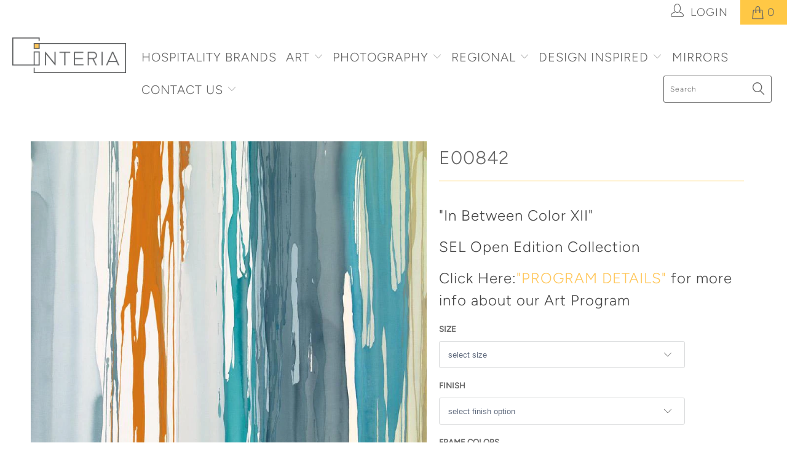

--- FILE ---
content_type: text/html; charset=utf-8
request_url: https://www.interiaart.com/products/e00842
body_size: 19461
content:


 <!DOCTYPE html>
<!--[if lt IE 7 ]><html class="ie ie6" lang="en"> <![endif]-->
<!--[if IE 7 ]><html class="ie ie7" lang="en"> <![endif]-->
<!--[if IE 8 ]><html class="ie ie8" lang="en"> <![endif]-->
<!--[if IE 9 ]><html class="ie ie9" lang="en"> <![endif]-->
<!--[if (gte IE 10)|!(IE)]><!--><html lang="en"> <!--<![endif]--> <head> <meta charset="utf-8"> <meta http-equiv="cleartype" content="on"> <meta name="robots" content="index,follow"> <!-- Global site tag (gtag.js) - Google Analytics -->
<script async src="https://www.googletagmanager.com/gtag/js?id=G-JVKFBRGB73"></script>
<script>
  window.dataLayer = window.dataLayer || [];
  function gtag(){dataLayer.push(arguments);}
  gtag('js', new Date());

  gtag('config', 'G-JVKFBRGB73');
</script> <!-- Hotjar Tracking Code for https://www.interiaart.com/ -->
<script>
    (function(h,o,t,j,a,r){
        h.hj=h.hj||function(){(h.hj.q=h.hj.q||[]).push(arguments)};
        h._hjSettings={hjid:2397641,hjsv:6};
        a=o.getElementsByTagName('head')[0];
        r=o.createElement('script');r.async=1;
        r.src=t+h._hjSettings.hjid+j+h._hjSettings.hjsv;
        a.appendChild(r);
    })(window,document,'https://static.hotjar.com/c/hotjar-','.js?sv=');
</script> <!-- Custom Fonts --> <!-- Stylesheets for Turbo 4.0.3 --> <link href="//www.interiaart.com/cdn/shop/t/2/assets/styles.scss.css?v=64605647598428763841759259594" rel="stylesheet" type="text/css" media="all" /> <script>
      /*! lazysizes - v3.0.0 */
      !function(a,b){var c=b(a,a.document);a.lazySizes=c,"object"==typeof module&&module.exports&&(module.exports=c)}(window,function(a,b){"use strict";if(b.getElementsByClassName){var c,d=b.documentElement,e=a.Date,f=a.HTMLPictureElement,g="addEventListener",h="getAttribute",i=a[g],j=a.setTimeout,k=a.requestAnimationFrame||j,l=a.requestIdleCallback,m=/^picture$/i,n=["load","error","lazyincluded","_lazyloaded"],o={},p=Array.prototype.forEach,q=function(a,b){return o[b]||(o[b]=new RegExp("(\\s|^)"+b+"(\\s|$)")),o[b].test(a[h]("class")||"")&&o[b]},r=function(a,b){q(a,b)||a.setAttribute("class",(a[h]("class")||"").trim()+" "+b)},s=function(a,b){var c;(c=q(a,b))&&a.setAttribute("class",(a[h]("class")||"").replace(c," "))},t=function(a,b,c){var d=c?g:"removeEventListener";c&&t(a,b),n.forEach(function(c){a[d](c,b)})},u=function(a,c,d,e,f){var g=b.createEvent("CustomEvent");return g.initCustomEvent(c,!e,!f,d||{}),a.dispatchEvent(g),g},v=function(b,d){var e;!f&&(e=a.picturefill||c.pf)?e({reevaluate:!0,elements:[b]}):d&&d.src&&(b.src=d.src)},w=function(a,b){return(getComputedStyle(a,null)||{})[b]},x=function(a,b,d){for(d=d||a.offsetWidth;d<c.minSize&&b&&!a._lazysizesWidth;)d=b.offsetWidth,b=b.parentNode;return d},y=function(){var a,c,d=[],e=[],f=d,g=function(){var b=f;for(f=d.length?e:d,a=!0,c=!1;b.length;)b.shift()();a=!1},h=function(d,e){a&&!e?d.apply(this,arguments):(f.push(d),c||(c=!0,(b.hidden?j:k)(g)))};return h._lsFlush=g,h}(),z=function(a,b){return b?function(){y(a)}:function(){var b=this,c=arguments;y(function(){a.apply(b,c)})}},A=function(a){var b,c=0,d=125,f=666,g=f,h=function(){b=!1,c=e.now(),a()},i=l?function(){l(h,{timeout:g}),g!==f&&(g=f)}:z(function(){j(h)},!0);return function(a){var f;(a=a===!0)&&(g=44),b||(b=!0,f=d-(e.now()-c),0>f&&(f=0),a||9>f&&l?i():j(i,f))}},B=function(a){var b,c,d=99,f=function(){b=null,a()},g=function(){var a=e.now()-c;d>a?j(g,d-a):(l||f)(f)};return function(){c=e.now(),b||(b=j(g,d))}},C=function(){var f,k,l,n,o,x,C,E,F,G,H,I,J,K,L,M=/^img$/i,N=/^iframe$/i,O="onscroll"in a&&!/glebot/.test(navigator.userAgent),P=0,Q=0,R=0,S=-1,T=function(a){R--,a&&a.target&&t(a.target,T),(!a||0>R||!a.target)&&(R=0)},U=function(a,c){var e,f=a,g="hidden"==w(b.body,"visibility")||"hidden"!=w(a,"visibility");for(F-=c,I+=c,G-=c,H+=c;g&&(f=f.offsetParent)&&f!=b.body&&f!=d;)g=(w(f,"opacity")||1)>0,g&&"visible"!=w(f,"overflow")&&(e=f.getBoundingClientRect(),g=H>e.left&&G<e.right&&I>e.top-1&&F<e.bottom+1);return g},V=function(){var a,e,g,i,j,m,n,p,q;if((o=c.loadMode)&&8>R&&(a=f.length)){e=0,S++,null==K&&("expand"in c||(c.expand=d.clientHeight>500&&d.clientWidth>500?500:370),J=c.expand,K=J*c.expFactor),K>Q&&1>R&&S>2&&o>2&&!b.hidden?(Q=K,S=0):Q=o>1&&S>1&&6>R?J:P;for(;a>e;e++)if(f[e]&&!f[e]._lazyRace)if(O)if((p=f[e][h]("data-expand"))&&(m=1*p)||(m=Q),q!==m&&(C=innerWidth+m*L,E=innerHeight+m,n=-1*m,q=m),g=f[e].getBoundingClientRect(),(I=g.bottom)>=n&&(F=g.top)<=E&&(H=g.right)>=n*L&&(G=g.left)<=C&&(I||H||G||F)&&(l&&3>R&&!p&&(3>o||4>S)||U(f[e],m))){if(ba(f[e]),j=!0,R>9)break}else!j&&l&&!i&&4>R&&4>S&&o>2&&(k[0]||c.preloadAfterLoad)&&(k[0]||!p&&(I||H||G||F||"auto"!=f[e][h](c.sizesAttr)))&&(i=k[0]||f[e]);else ba(f[e]);i&&!j&&ba(i)}},W=A(V),X=function(a){r(a.target,c.loadedClass),s(a.target,c.loadingClass),t(a.target,Z)},Y=z(X),Z=function(a){Y({target:a.target})},$=function(a,b){try{a.contentWindow.location.replace(b)}catch(c){a.src=b}},_=function(a){var b,d,e=a[h](c.srcsetAttr);(b=c.customMedia[a[h]("data-media")||a[h]("media")])&&a.setAttribute("media",b),e&&a.setAttribute("srcset",e),b&&(d=a.parentNode,d.insertBefore(a.cloneNode(),a),d.removeChild(a))},aa=z(function(a,b,d,e,f){var g,i,k,l,o,q;(o=u(a,"lazybeforeunveil",b)).defaultPrevented||(e&&(d?r(a,c.autosizesClass):a.setAttribute("sizes",e)),i=a[h](c.srcsetAttr),g=a[h](c.srcAttr),f&&(k=a.parentNode,l=k&&m.test(k.nodeName||"")),q=b.firesLoad||"src"in a&&(i||g||l),o={target:a},q&&(t(a,T,!0),clearTimeout(n),n=j(T,2500),r(a,c.loadingClass),t(a,Z,!0)),l&&p.call(k.getElementsByTagName("source"),_),i?a.setAttribute("srcset",i):g&&!l&&(N.test(a.nodeName)?$(a,g):a.src=g),(i||l)&&v(a,{src:g})),a._lazyRace&&delete a._lazyRace,s(a,c.lazyClass),y(function(){(!q||a.complete&&a.naturalWidth>1)&&(q?T(o):R--,X(o))},!0)}),ba=function(a){var b,d=M.test(a.nodeName),e=d&&(a[h](c.sizesAttr)||a[h]("sizes")),f="auto"==e;(!f&&l||!d||!a.src&&!a.srcset||a.complete||q(a,c.errorClass))&&(b=u(a,"lazyunveilread").detail,f&&D.updateElem(a,!0,a.offsetWidth),a._lazyRace=!0,R++,aa(a,b,f,e,d))},ca=function(){if(!l){if(e.now()-x<999)return void j(ca,999);var a=B(function(){c.loadMode=3,W()});l=!0,c.loadMode=3,W(),i("scroll",function(){3==c.loadMode&&(c.loadMode=2),a()},!0)}};return{_:function(){x=e.now(),f=b.getElementsByClassName(c.lazyClass),k=b.getElementsByClassName(c.lazyClass+" "+c.preloadClass),L=c.hFac,i("scroll",W,!0),i("resize",W,!0),a.MutationObserver?new MutationObserver(W).observe(d,{childList:!0,subtree:!0,attributes:!0}):(d[g]("DOMNodeInserted",W,!0),d[g]("DOMAttrModified",W,!0),setInterval(W,999)),i("hashchange",W,!0),["focus","mouseover","click","load","transitionend","animationend","webkitAnimationEnd"].forEach(function(a){b[g](a,W,!0)}),/d$|^c/.test(b.readyState)?ca():(i("load",ca),b[g]("DOMContentLoaded",W),j(ca,2e4)),f.length?(V(),y._lsFlush()):W()},checkElems:W,unveil:ba}}(),D=function(){var a,d=z(function(a,b,c,d){var e,f,g;if(a._lazysizesWidth=d,d+="px",a.setAttribute("sizes",d),m.test(b.nodeName||""))for(e=b.getElementsByTagName("source"),f=0,g=e.length;g>f;f++)e[f].setAttribute("sizes",d);c.detail.dataAttr||v(a,c.detail)}),e=function(a,b,c){var e,f=a.parentNode;f&&(c=x(a,f,c),e=u(a,"lazybeforesizes",{width:c,dataAttr:!!b}),e.defaultPrevented||(c=e.detail.width,c&&c!==a._lazysizesWidth&&d(a,f,e,c)))},f=function(){var b,c=a.length;if(c)for(b=0;c>b;b++)e(a[b])},g=B(f);return{_:function(){a=b.getElementsByClassName(c.autosizesClass),i("resize",g)},checkElems:g,updateElem:e}}(),E=function(){E.i||(E.i=!0,D._(),C._())};return function(){var b,d={lazyClass:"lazyload",loadedClass:"lazyloaded",loadingClass:"lazyloading",preloadClass:"lazypreload",errorClass:"lazyerror",autosizesClass:"lazyautosizes",srcAttr:"data-src",srcsetAttr:"data-srcset",sizesAttr:"data-sizes",minSize:40,customMedia:{},init:!0,expFactor:1.5,hFac:.8,loadMode:2};c=a.lazySizesConfig||a.lazysizesConfig||{};for(b in d)b in c||(c[b]=d[b]);a.lazySizesConfig=c,j(function(){c.init&&E()})}(),{cfg:c,autoSizer:D,loader:C,init:E,uP:v,aC:r,rC:s,hC:q,fire:u,gW:x,rAF:y}}});</script> <title>E00842 - artbyinteria</title> <meta name="description" content="&quot;In Between Color XII&quot;SEL Open Edition Collection Click Here: &quot;PROGRAM DETAILS&quot; for more info about our Art Program" />
    

    

<meta name="author" content="artbyinteria">
<meta property="og:url" content="https://www.interiaart.com/products/e00842">
<meta property="og:site_name" content="artbyinteria"> <meta property="og:type" content="product"> <meta property="og:title" content="E00842"> <meta property="og:image" content="https://www.interiaart.com/cdn/shop/products/E00842_600x.jpg?v=1553711643"> <meta property="og:image:secure_url" content="https://www.interiaart.com/cdn/shop/products/E00842_600x.jpg?v=1553711643"> <meta property="og:price:amount" content="0.00"> <meta property="og:price:currency" content="USD"> <meta property="og:description" content="&quot;In Between Color XII&quot;SEL Open Edition Collection Click Here: &quot;PROGRAM DETAILS&quot; for more info about our Art Program"> <meta name="twitter:site" content="@interiaart">

<meta name="twitter:card" content="summary"> <meta name="twitter:title" content="E00842"> <meta name="twitter:description" content="&quot;In Between Color XII&quot;SEL Open Edition Collection
Click Here: &quot;PROGRAM DETAILS&quot; for more info about our Art Program
"> <meta name="twitter:image" content="https://www.interiaart.com/cdn/shop/products/E00842_240x.jpg?v=1553711643"> <meta name="twitter:image:width" content="240"> <meta name="twitter:image:height" content="240"> <!-- Mobile Specific Metas --> <meta name="HandheldFriendly" content="True"> <meta name="MobileOptimized" content="320"> <meta name="viewport" content="width=device-width,initial-scale=1"> <meta name="theme-color" content="#ffffff"> <link rel="shortcut icon" type="image/x-icon" href="//www.interiaart.com/cdn/shop/files/Interia-Square-Logo-Gray---Yellow_NO.TEXT_32x32.png?v=1614314148"> <link rel="canonical" href="https://www.interiaart.com/products/e00842" /> <script>window.performance && window.performance.mark && window.performance.mark('shopify.content_for_header.start');</script><meta id="shopify-digital-wallet" name="shopify-digital-wallet" content="/20187676772/digital_wallets/dialog">
<link rel="alternate" type="application/json+oembed" href="https://www.interiaart.com/products/e00842.oembed">
<script async="async" src="/checkouts/internal/preloads.js?locale=en-US"></script>
<script id="shopify-features" type="application/json">{"accessToken":"d5841e58b864f2a52382e8945502e1a9","betas":["rich-media-storefront-analytics"],"domain":"www.interiaart.com","predictiveSearch":true,"shopId":20187676772,"locale":"en"}</script>
<script>var Shopify = Shopify || {};
Shopify.shop = "artbyinteria.myshopify.com";
Shopify.locale = "en";
Shopify.currency = {"active":"USD","rate":"1.0"};
Shopify.country = "US";
Shopify.theme = {"name":"turbo-portland","id":64393085028,"schema_name":"Turbo","schema_version":"4.0.3","theme_store_id":null,"role":"main"};
Shopify.theme.handle = "null";
Shopify.theme.style = {"id":null,"handle":null};
Shopify.cdnHost = "www.interiaart.com/cdn";
Shopify.routes = Shopify.routes || {};
Shopify.routes.root = "/";</script>
<script type="module">!function(o){(o.Shopify=o.Shopify||{}).modules=!0}(window);</script>
<script>!function(o){function n(){var o=[];function n(){o.push(Array.prototype.slice.apply(arguments))}return n.q=o,n}var t=o.Shopify=o.Shopify||{};t.loadFeatures=n(),t.autoloadFeatures=n()}(window);</script>
<script id="shop-js-analytics" type="application/json">{"pageType":"product"}</script>
<script defer="defer" async type="module" src="//www.interiaart.com/cdn/shopifycloud/shop-js/modules/v2/client.init-shop-cart-sync_BApSsMSl.en.esm.js"></script>
<script defer="defer" async type="module" src="//www.interiaart.com/cdn/shopifycloud/shop-js/modules/v2/chunk.common_CBoos6YZ.esm.js"></script>
<script type="module">
  await import("//www.interiaart.com/cdn/shopifycloud/shop-js/modules/v2/client.init-shop-cart-sync_BApSsMSl.en.esm.js");
await import("//www.interiaart.com/cdn/shopifycloud/shop-js/modules/v2/chunk.common_CBoos6YZ.esm.js");

  window.Shopify.SignInWithShop?.initShopCartSync?.({"fedCMEnabled":true,"windoidEnabled":true});

</script>
<script>(function() {
  var isLoaded = false;
  function asyncLoad() {
    if (isLoaded) return;
    isLoaded = true;
    var urls = ["\/\/d1liekpayvooaz.cloudfront.net\/apps\/customizery\/customizery.js?shop=artbyinteria.myshopify.com","https:\/\/requestquote.w3apps.co\/js\/app.js?shop=artbyinteria.myshopify.com","\/\/cdn.shopify.com\/proxy\/514c69ca4e1d0cbeef8f5d5c87f08192f0d03e7952ebdcbdea22d044339b62ff\/bucket.useifsapp.com\/theme-files-min\/js\/ifs-script-tag-min.js?v=2\u0026shop=artbyinteria.myshopify.com\u0026sp-cache-control=cHVibGljLCBtYXgtYWdlPTkwMA"];
    for (var i = 0; i <urls.length; i++) {
      var s = document.createElement('script');
      s.type = 'text/javascript';
      s.async = true;
      s.src = urls[i];
      var x = document.getElementsByTagName('script')[0];
      x.parentNode.insertBefore(s, x);
    }
  };
  if(window.attachEvent) {
    window.attachEvent('onload', asyncLoad);
  } else {
    window.addEventListener('load', asyncLoad, false);
  }
})();</script>
<script id="__st">var __st={"a":20187676772,"offset":-28800,"reqid":"8624d63c-0792-408a-bbed-84811b6a768b-1768881963","pageurl":"www.interiaart.com\/products\/e00842","u":"690f81d623ec","p":"product","rtyp":"product","rid":3187749027940};</script>
<script>window.ShopifyPaypalV4VisibilityTracking = true;</script>
<script id="captcha-bootstrap">!function(){'use strict';const t='contact',e='account',n='new_comment',o=[[t,t],['blogs',n],['comments',n],[t,'customer']],c=[[e,'customer_login'],[e,'guest_login'],[e,'recover_customer_password'],[e,'create_customer']],r=t=>t.map((([t,e])=>`form[action*='/${t}']:not([data-nocaptcha='true']) input[name='form_type'][value='${e}']`)).join(','),a=t=>()=>t?[...document.querySelectorAll(t)].map((t=>t.form)):[];function s(){const t=[...o],e=r(t);return a(e)}const i='password',u='form_key',d=['recaptcha-v3-token','g-recaptcha-response','h-captcha-response',i],f=()=>{try{return window.sessionStorage}catch{return}},m='__shopify_v',_=t=>t.elements[u];function p(t,e,n=!1){try{const o=window.sessionStorage,c=JSON.parse(o.getItem(e)),{data:r}=function(t){const{data:e,action:n}=t;return t[m]||n?{data:e,action:n}:{data:t,action:n}}(c);for(const[e,n]of Object.entries(r))t.elements[e]&&(t.elements[e].value=n);n&&o.removeItem(e)}catch(o){console.error('form repopulation failed',{error:o})}}const l='form_type',E='cptcha';function T(t){t.dataset[E]=!0}const w=window,h=w.document,L='Shopify',v='ce_forms',y='captcha';let A=!1;((t,e)=>{const n=(g='f06e6c50-85a8-45c8-87d0-21a2b65856fe',I='https://cdn.shopify.com/shopifycloud/storefront-forms-hcaptcha/ce_storefront_forms_captcha_hcaptcha.v1.5.2.iife.js',D={infoText:'Protected by hCaptcha',privacyText:'Privacy',termsText:'Terms'},(t,e,n)=>{const o=w[L][v],c=o.bindForm;if(c)return c(t,g,e,D).then(n);var r;o.q.push([[t,g,e,D],n]),r=I,A||(h.body.append(Object.assign(h.createElement('script'),{id:'captcha-provider',async:!0,src:r})),A=!0)});var g,I,D;w[L]=w[L]||{},w[L][v]=w[L][v]||{},w[L][v].q=[],w[L][y]=w[L][y]||{},w[L][y].protect=function(t,e){n(t,void 0,e),T(t)},Object.freeze(w[L][y]),function(t,e,n,w,h,L){const[v,y,A,g]=function(t,e,n){const i=e?o:[],u=t?c:[],d=[...i,...u],f=r(d),m=r(i),_=r(d.filter((([t,e])=>n.includes(e))));return[a(f),a(m),a(_),s()]}(w,h,L),I=t=>{const e=t.target;return e instanceof HTMLFormElement?e:e&&e.form},D=t=>v().includes(t);t.addEventListener('submit',(t=>{const e=I(t);if(!e)return;const n=D(e)&&!e.dataset.hcaptchaBound&&!e.dataset.recaptchaBound,o=_(e),c=g().includes(e)&&(!o||!o.value);(n||c)&&t.preventDefault(),c&&!n&&(function(t){try{if(!f())return;!function(t){const e=f();if(!e)return;const n=_(t);if(!n)return;const o=n.value;o&&e.removeItem(o)}(t);const e=Array.from(Array(32),(()=>Math.random().toString(36)[2])).join('');!function(t,e){_(t)||t.append(Object.assign(document.createElement('input'),{type:'hidden',name:u})),t.elements[u].value=e}(t,e),function(t,e){const n=f();if(!n)return;const o=[...t.querySelectorAll(`input[type='${i}']`)].map((({name:t})=>t)),c=[...d,...o],r={};for(const[a,s]of new FormData(t).entries())c.includes(a)||(r[a]=s);n.setItem(e,JSON.stringify({[m]:1,action:t.action,data:r}))}(t,e)}catch(e){console.error('failed to persist form',e)}}(e),e.submit())}));const S=(t,e)=>{t&&!t.dataset[E]&&(n(t,e.some((e=>e===t))),T(t))};for(const o of['focusin','change'])t.addEventListener(o,(t=>{const e=I(t);D(e)&&S(e,y())}));const B=e.get('form_key'),M=e.get(l),P=B&&M;t.addEventListener('DOMContentLoaded',(()=>{const t=y();if(P)for(const e of t)e.elements[l].value===M&&p(e,B);[...new Set([...A(),...v().filter((t=>'true'===t.dataset.shopifyCaptcha))])].forEach((e=>S(e,t)))}))}(h,new URLSearchParams(w.location.search),n,t,e,['guest_login'])})(!0,!0)}();</script>
<script integrity="sha256-4kQ18oKyAcykRKYeNunJcIwy7WH5gtpwJnB7kiuLZ1E=" data-source-attribution="shopify.loadfeatures" defer="defer" src="//www.interiaart.com/cdn/shopifycloud/storefront/assets/storefront/load_feature-a0a9edcb.js" crossorigin="anonymous"></script>
<script data-source-attribution="shopify.dynamic_checkout.dynamic.init">var Shopify=Shopify||{};Shopify.PaymentButton=Shopify.PaymentButton||{isStorefrontPortableWallets:!0,init:function(){window.Shopify.PaymentButton.init=function(){};var t=document.createElement("script");t.src="https://www.interiaart.com/cdn/shopifycloud/portable-wallets/latest/portable-wallets.en.js",t.type="module",document.head.appendChild(t)}};
</script>
<script data-source-attribution="shopify.dynamic_checkout.buyer_consent">
  function portableWalletsHideBuyerConsent(e){var t=document.getElementById("shopify-buyer-consent"),n=document.getElementById("shopify-subscription-policy-button");t&&n&&(t.classList.add("hidden"),t.setAttribute("aria-hidden","true"),n.removeEventListener("click",e))}function portableWalletsShowBuyerConsent(e){var t=document.getElementById("shopify-buyer-consent"),n=document.getElementById("shopify-subscription-policy-button");t&&n&&(t.classList.remove("hidden"),t.removeAttribute("aria-hidden"),n.addEventListener("click",e))}window.Shopify?.PaymentButton&&(window.Shopify.PaymentButton.hideBuyerConsent=portableWalletsHideBuyerConsent,window.Shopify.PaymentButton.showBuyerConsent=portableWalletsShowBuyerConsent);
</script>
<script data-source-attribution="shopify.dynamic_checkout.cart.bootstrap">document.addEventListener("DOMContentLoaded",(function(){function t(){return document.querySelector("shopify-accelerated-checkout-cart, shopify-accelerated-checkout")}if(t())Shopify.PaymentButton.init();else{new MutationObserver((function(e,n){t()&&(Shopify.PaymentButton.init(),n.disconnect())})).observe(document.body,{childList:!0,subtree:!0})}}));
</script>

<script>window.performance && window.performance.mark && window.performance.mark('shopify.content_for_header.end');</script><link href="https://monorail-edge.shopifysvc.com" rel="dns-prefetch">
<script>(function(){if ("sendBeacon" in navigator && "performance" in window) {try {var session_token_from_headers = performance.getEntriesByType('navigation')[0].serverTiming.find(x => x.name == '_s').description;} catch {var session_token_from_headers = undefined;}var session_cookie_matches = document.cookie.match(/_shopify_s=([^;]*)/);var session_token_from_cookie = session_cookie_matches && session_cookie_matches.length === 2 ? session_cookie_matches[1] : "";var session_token = session_token_from_headers || session_token_from_cookie || "";function handle_abandonment_event(e) {var entries = performance.getEntries().filter(function(entry) {return /monorail-edge.shopifysvc.com/.test(entry.name);});if (!window.abandonment_tracked && entries.length === 0) {window.abandonment_tracked = true;var currentMs = Date.now();var navigation_start = performance.timing.navigationStart;var payload = {shop_id: 20187676772,url: window.location.href,navigation_start,duration: currentMs - navigation_start,session_token,page_type: "product"};window.navigator.sendBeacon("https://monorail-edge.shopifysvc.com/v1/produce", JSON.stringify({schema_id: "online_store_buyer_site_abandonment/1.1",payload: payload,metadata: {event_created_at_ms: currentMs,event_sent_at_ms: currentMs}}));}}window.addEventListener('pagehide', handle_abandonment_event);}}());</script>
<script id="web-pixels-manager-setup">(function e(e,d,r,n,o){if(void 0===o&&(o={}),!Boolean(null===(a=null===(i=window.Shopify)||void 0===i?void 0:i.analytics)||void 0===a?void 0:a.replayQueue)){var i,a;window.Shopify=window.Shopify||{};var t=window.Shopify;t.analytics=t.analytics||{};var s=t.analytics;s.replayQueue=[],s.publish=function(e,d,r){return s.replayQueue.push([e,d,r]),!0};try{self.performance.mark("wpm:start")}catch(e){}var l=function(){var e={modern:/Edge?\/(1{2}[4-9]|1[2-9]\d|[2-9]\d{2}|\d{4,})\.\d+(\.\d+|)|Firefox\/(1{2}[4-9]|1[2-9]\d|[2-9]\d{2}|\d{4,})\.\d+(\.\d+|)|Chrom(ium|e)\/(9{2}|\d{3,})\.\d+(\.\d+|)|(Maci|X1{2}).+ Version\/(15\.\d+|(1[6-9]|[2-9]\d|\d{3,})\.\d+)([,.]\d+|)( \(\w+\)|)( Mobile\/\w+|) Safari\/|Chrome.+OPR\/(9{2}|\d{3,})\.\d+\.\d+|(CPU[ +]OS|iPhone[ +]OS|CPU[ +]iPhone|CPU IPhone OS|CPU iPad OS)[ +]+(15[._]\d+|(1[6-9]|[2-9]\d|\d{3,})[._]\d+)([._]\d+|)|Android:?[ /-](13[3-9]|1[4-9]\d|[2-9]\d{2}|\d{4,})(\.\d+|)(\.\d+|)|Android.+Firefox\/(13[5-9]|1[4-9]\d|[2-9]\d{2}|\d{4,})\.\d+(\.\d+|)|Android.+Chrom(ium|e)\/(13[3-9]|1[4-9]\d|[2-9]\d{2}|\d{4,})\.\d+(\.\d+|)|SamsungBrowser\/([2-9]\d|\d{3,})\.\d+/,legacy:/Edge?\/(1[6-9]|[2-9]\d|\d{3,})\.\d+(\.\d+|)|Firefox\/(5[4-9]|[6-9]\d|\d{3,})\.\d+(\.\d+|)|Chrom(ium|e)\/(5[1-9]|[6-9]\d|\d{3,})\.\d+(\.\d+|)([\d.]+$|.*Safari\/(?![\d.]+ Edge\/[\d.]+$))|(Maci|X1{2}).+ Version\/(10\.\d+|(1[1-9]|[2-9]\d|\d{3,})\.\d+)([,.]\d+|)( \(\w+\)|)( Mobile\/\w+|) Safari\/|Chrome.+OPR\/(3[89]|[4-9]\d|\d{3,})\.\d+\.\d+|(CPU[ +]OS|iPhone[ +]OS|CPU[ +]iPhone|CPU IPhone OS|CPU iPad OS)[ +]+(10[._]\d+|(1[1-9]|[2-9]\d|\d{3,})[._]\d+)([._]\d+|)|Android:?[ /-](13[3-9]|1[4-9]\d|[2-9]\d{2}|\d{4,})(\.\d+|)(\.\d+|)|Mobile Safari.+OPR\/([89]\d|\d{3,})\.\d+\.\d+|Android.+Firefox\/(13[5-9]|1[4-9]\d|[2-9]\d{2}|\d{4,})\.\d+(\.\d+|)|Android.+Chrom(ium|e)\/(13[3-9]|1[4-9]\d|[2-9]\d{2}|\d{4,})\.\d+(\.\d+|)|Android.+(UC? ?Browser|UCWEB|U3)[ /]?(15\.([5-9]|\d{2,})|(1[6-9]|[2-9]\d|\d{3,})\.\d+)\.\d+|SamsungBrowser\/(5\.\d+|([6-9]|\d{2,})\.\d+)|Android.+MQ{2}Browser\/(14(\.(9|\d{2,})|)|(1[5-9]|[2-9]\d|\d{3,})(\.\d+|))(\.\d+|)|K[Aa][Ii]OS\/(3\.\d+|([4-9]|\d{2,})\.\d+)(\.\d+|)/},d=e.modern,r=e.legacy,n=navigator.userAgent;return n.match(d)?"modern":n.match(r)?"legacy":"unknown"}(),u="modern"===l?"modern":"legacy",c=(null!=n?n:{modern:"",legacy:""})[u],f=function(e){return[e.baseUrl,"/wpm","/b",e.hashVersion,"modern"===e.buildTarget?"m":"l",".js"].join("")}({baseUrl:d,hashVersion:r,buildTarget:u}),m=function(e){var d=e.version,r=e.bundleTarget,n=e.surface,o=e.pageUrl,i=e.monorailEndpoint;return{emit:function(e){var a=e.status,t=e.errorMsg,s=(new Date).getTime(),l=JSON.stringify({metadata:{event_sent_at_ms:s},events:[{schema_id:"web_pixels_manager_load/3.1",payload:{version:d,bundle_target:r,page_url:o,status:a,surface:n,error_msg:t},metadata:{event_created_at_ms:s}}]});if(!i)return console&&console.warn&&console.warn("[Web Pixels Manager] No Monorail endpoint provided, skipping logging."),!1;try{return self.navigator.sendBeacon.bind(self.navigator)(i,l)}catch(e){}var u=new XMLHttpRequest;try{return u.open("POST",i,!0),u.setRequestHeader("Content-Type","text/plain"),u.send(l),!0}catch(e){return console&&console.warn&&console.warn("[Web Pixels Manager] Got an unhandled error while logging to Monorail."),!1}}}}({version:r,bundleTarget:l,surface:e.surface,pageUrl:self.location.href,monorailEndpoint:e.monorailEndpoint});try{o.browserTarget=l,function(e){var d=e.src,r=e.async,n=void 0===r||r,o=e.onload,i=e.onerror,a=e.sri,t=e.scriptDataAttributes,s=void 0===t?{}:t,l=document.createElement("script"),u=document.querySelector("head"),c=document.querySelector("body");if(l.async=n,l.src=d,a&&(l.integrity=a,l.crossOrigin="anonymous"),s)for(var f in s)if(Object.prototype.hasOwnProperty.call(s,f))try{l.dataset[f]=s[f]}catch(e){}if(o&&l.addEventListener("load",o),i&&l.addEventListener("error",i),u)u.appendChild(l);else{if(!c)throw new Error("Did not find a head or body element to append the script");c.appendChild(l)}}({src:f,async:!0,onload:function(){if(!function(){var e,d;return Boolean(null===(d=null===(e=window.Shopify)||void 0===e?void 0:e.analytics)||void 0===d?void 0:d.initialized)}()){var d=window.webPixelsManager.init(e)||void 0;if(d){var r=window.Shopify.analytics;r.replayQueue.forEach((function(e){var r=e[0],n=e[1],o=e[2];d.publishCustomEvent(r,n,o)})),r.replayQueue=[],r.publish=d.publishCustomEvent,r.visitor=d.visitor,r.initialized=!0}}},onerror:function(){return m.emit({status:"failed",errorMsg:"".concat(f," has failed to load")})},sri:function(e){var d=/^sha384-[A-Za-z0-9+/=]+$/;return"string"==typeof e&&d.test(e)}(c)?c:"",scriptDataAttributes:o}),m.emit({status:"loading"})}catch(e){m.emit({status:"failed",errorMsg:(null==e?void 0:e.message)||"Unknown error"})}}})({shopId: 20187676772,storefrontBaseUrl: "https://www.interiaart.com",extensionsBaseUrl: "https://extensions.shopifycdn.com/cdn/shopifycloud/web-pixels-manager",monorailEndpoint: "https://monorail-edge.shopifysvc.com/unstable/produce_batch",surface: "storefront-renderer",enabledBetaFlags: ["2dca8a86"],webPixelsConfigList: [{"id":"1165066353","configuration":"{\"accountID\":\"artbyinteria\"}","eventPayloadVersion":"v1","runtimeContext":"STRICT","scriptVersion":"5503eca56790d6863e31590c8c364ee3","type":"APP","apiClientId":12388204545,"privacyPurposes":["ANALYTICS","MARKETING","SALE_OF_DATA"],"dataSharingAdjustments":{"protectedCustomerApprovalScopes":["read_customer_email","read_customer_name","read_customer_personal_data","read_customer_phone"]}},{"id":"shopify-app-pixel","configuration":"{}","eventPayloadVersion":"v1","runtimeContext":"STRICT","scriptVersion":"0450","apiClientId":"shopify-pixel","type":"APP","privacyPurposes":["ANALYTICS","MARKETING"]},{"id":"shopify-custom-pixel","eventPayloadVersion":"v1","runtimeContext":"LAX","scriptVersion":"0450","apiClientId":"shopify-pixel","type":"CUSTOM","privacyPurposes":["ANALYTICS","MARKETING"]}],isMerchantRequest: false,initData: {"shop":{"name":"artbyinteria","paymentSettings":{"currencyCode":"USD"},"myshopifyDomain":"artbyinteria.myshopify.com","countryCode":"US","storefrontUrl":"https:\/\/www.interiaart.com"},"customer":null,"cart":null,"checkout":null,"productVariants":[{"price":{"amount":0.0,"currencyCode":"USD"},"product":{"title":"E00842","vendor":"artbyinteria","id":"3187749027940","untranslatedTitle":"E00842","url":"\/products\/e00842","type":"Art"},"id":"26156126568548","image":{"src":"\/\/www.interiaart.com\/cdn\/shop\/products\/E00842.jpg?v=1553711643"},"sku":"","title":"Default Title","untranslatedTitle":"Default Title"}],"purchasingCompany":null},},"https://www.interiaart.com/cdn","fcfee988w5aeb613cpc8e4bc33m6693e112",{"modern":"","legacy":""},{"shopId":"20187676772","storefrontBaseUrl":"https:\/\/www.interiaart.com","extensionBaseUrl":"https:\/\/extensions.shopifycdn.com\/cdn\/shopifycloud\/web-pixels-manager","surface":"storefront-renderer","enabledBetaFlags":"[\"2dca8a86\"]","isMerchantRequest":"false","hashVersion":"fcfee988w5aeb613cpc8e4bc33m6693e112","publish":"custom","events":"[[\"page_viewed\",{}],[\"product_viewed\",{\"productVariant\":{\"price\":{\"amount\":0.0,\"currencyCode\":\"USD\"},\"product\":{\"title\":\"E00842\",\"vendor\":\"artbyinteria\",\"id\":\"3187749027940\",\"untranslatedTitle\":\"E00842\",\"url\":\"\/products\/e00842\",\"type\":\"Art\"},\"id\":\"26156126568548\",\"image\":{\"src\":\"\/\/www.interiaart.com\/cdn\/shop\/products\/E00842.jpg?v=1553711643\"},\"sku\":\"\",\"title\":\"Default Title\",\"untranslatedTitle\":\"Default Title\"}}]]"});</script><script>
  window.ShopifyAnalytics = window.ShopifyAnalytics || {};
  window.ShopifyAnalytics.meta = window.ShopifyAnalytics.meta || {};
  window.ShopifyAnalytics.meta.currency = 'USD';
  var meta = {"product":{"id":3187749027940,"gid":"gid:\/\/shopify\/Product\/3187749027940","vendor":"artbyinteria","type":"Art","handle":"e00842","variants":[{"id":26156126568548,"price":0,"name":"E00842","public_title":null,"sku":""}],"remote":false},"page":{"pageType":"product","resourceType":"product","resourceId":3187749027940,"requestId":"8624d63c-0792-408a-bbed-84811b6a768b-1768881963"}};
  for (var attr in meta) {
    window.ShopifyAnalytics.meta[attr] = meta[attr];
  }
</script>
<script class="analytics">
  (function () {
    var customDocumentWrite = function(content) {
      var jquery = null;

      if (window.jQuery) {
        jquery = window.jQuery;
      } else if (window.Checkout && window.Checkout.$) {
        jquery = window.Checkout.$;
      }

      if (jquery) {
        jquery('body').append(content);
      }
    };

    var hasLoggedConversion = function(token) {
      if (token) {
        return document.cookie.indexOf('loggedConversion=' + token) !== -1;
      }
      return false;
    }

    var setCookieIfConversion = function(token) {
      if (token) {
        var twoMonthsFromNow = new Date(Date.now());
        twoMonthsFromNow.setMonth(twoMonthsFromNow.getMonth() + 2);

        document.cookie = 'loggedConversion=' + token + '; expires=' + twoMonthsFromNow;
      }
    }

    var trekkie = window.ShopifyAnalytics.lib = window.trekkie = window.trekkie || [];
    if (trekkie.integrations) {
      return;
    }
    trekkie.methods = [
      'identify',
      'page',
      'ready',
      'track',
      'trackForm',
      'trackLink'
    ];
    trekkie.factory = function(method) {
      return function() {
        var args = Array.prototype.slice.call(arguments);
        args.unshift(method);
        trekkie.push(args);
        return trekkie;
      };
    };
    for (var i = 0; i < trekkie.methods.length; i++) {
      var key = trekkie.methods[i];
      trekkie[key] = trekkie.factory(key);
    }
    trekkie.load = function(config) {
      trekkie.config = config || {};
      trekkie.config.initialDocumentCookie = document.cookie;
      var first = document.getElementsByTagName('script')[0];
      var script = document.createElement('script');
      script.type = 'text/javascript';
      script.onerror = function(e) {
        var scriptFallback = document.createElement('script');
        scriptFallback.type = 'text/javascript';
        scriptFallback.onerror = function(error) {
                var Monorail = {
      produce: function produce(monorailDomain, schemaId, payload) {
        var currentMs = new Date().getTime();
        var event = {
          schema_id: schemaId,
          payload: payload,
          metadata: {
            event_created_at_ms: currentMs,
            event_sent_at_ms: currentMs
          }
        };
        return Monorail.sendRequest("https://" + monorailDomain + "/v1/produce", JSON.stringify(event));
      },
      sendRequest: function sendRequest(endpointUrl, payload) {
        // Try the sendBeacon API
        if (window && window.navigator && typeof window.navigator.sendBeacon === 'function' && typeof window.Blob === 'function' && !Monorail.isIos12()) {
          var blobData = new window.Blob([payload], {
            type: 'text/plain'
          });

          if (window.navigator.sendBeacon(endpointUrl, blobData)) {
            return true;
          } // sendBeacon was not successful

        } // XHR beacon

        var xhr = new XMLHttpRequest();

        try {
          xhr.open('POST', endpointUrl);
          xhr.setRequestHeader('Content-Type', 'text/plain');
          xhr.send(payload);
        } catch (e) {
          console.log(e);
        }

        return false;
      },
      isIos12: function isIos12() {
        return window.navigator.userAgent.lastIndexOf('iPhone; CPU iPhone OS 12_') !== -1 || window.navigator.userAgent.lastIndexOf('iPad; CPU OS 12_') !== -1;
      }
    };
    Monorail.produce('monorail-edge.shopifysvc.com',
      'trekkie_storefront_load_errors/1.1',
      {shop_id: 20187676772,
      theme_id: 64393085028,
      app_name: "storefront",
      context_url: window.location.href,
      source_url: "//www.interiaart.com/cdn/s/trekkie.storefront.cd680fe47e6c39ca5d5df5f0a32d569bc48c0f27.min.js"});

        };
        scriptFallback.async = true;
        scriptFallback.src = '//www.interiaart.com/cdn/s/trekkie.storefront.cd680fe47e6c39ca5d5df5f0a32d569bc48c0f27.min.js';
        first.parentNode.insertBefore(scriptFallback, first);
      };
      script.async = true;
      script.src = '//www.interiaart.com/cdn/s/trekkie.storefront.cd680fe47e6c39ca5d5df5f0a32d569bc48c0f27.min.js';
      first.parentNode.insertBefore(script, first);
    };
    trekkie.load(
      {"Trekkie":{"appName":"storefront","development":false,"defaultAttributes":{"shopId":20187676772,"isMerchantRequest":null,"themeId":64393085028,"themeCityHash":"10669129857649747631","contentLanguage":"en","currency":"USD","eventMetadataId":"2c6435b6-3196-4e28-a324-b697dc4123a5"},"isServerSideCookieWritingEnabled":true,"monorailRegion":"shop_domain","enabledBetaFlags":["65f19447"]},"Session Attribution":{},"S2S":{"facebookCapiEnabled":false,"source":"trekkie-storefront-renderer","apiClientId":580111}}
    );

    var loaded = false;
    trekkie.ready(function() {
      if (loaded) return;
      loaded = true;

      window.ShopifyAnalytics.lib = window.trekkie;

      var originalDocumentWrite = document.write;
      document.write = customDocumentWrite;
      try { window.ShopifyAnalytics.merchantGoogleAnalytics.call(this); } catch(error) {};
      document.write = originalDocumentWrite;

      window.ShopifyAnalytics.lib.page(null,{"pageType":"product","resourceType":"product","resourceId":3187749027940,"requestId":"8624d63c-0792-408a-bbed-84811b6a768b-1768881963","shopifyEmitted":true});

      var match = window.location.pathname.match(/checkouts\/(.+)\/(thank_you|post_purchase)/)
      var token = match? match[1]: undefined;
      if (!hasLoggedConversion(token)) {
        setCookieIfConversion(token);
        window.ShopifyAnalytics.lib.track("Viewed Product",{"currency":"USD","variantId":26156126568548,"productId":3187749027940,"productGid":"gid:\/\/shopify\/Product\/3187749027940","name":"E00842","price":"0.00","sku":"","brand":"artbyinteria","variant":null,"category":"Art","nonInteraction":true,"remote":false},undefined,undefined,{"shopifyEmitted":true});
      window.ShopifyAnalytics.lib.track("monorail:\/\/trekkie_storefront_viewed_product\/1.1",{"currency":"USD","variantId":26156126568548,"productId":3187749027940,"productGid":"gid:\/\/shopify\/Product\/3187749027940","name":"E00842","price":"0.00","sku":"","brand":"artbyinteria","variant":null,"category":"Art","nonInteraction":true,"remote":false,"referer":"https:\/\/www.interiaart.com\/products\/e00842"});
      }
    });


        var eventsListenerScript = document.createElement('script');
        eventsListenerScript.async = true;
        eventsListenerScript.src = "//www.interiaart.com/cdn/shopifycloud/storefront/assets/shop_events_listener-3da45d37.js";
        document.getElementsByTagName('head')[0].appendChild(eventsListenerScript);

})();</script>
<script
  defer
  src="https://www.interiaart.com/cdn/shopifycloud/perf-kit/shopify-perf-kit-3.0.4.min.js"
  data-application="storefront-renderer"
  data-shop-id="20187676772"
  data-render-region="gcp-us-central1"
  data-page-type="product"
  data-theme-instance-id="64393085028"
  data-theme-name="Turbo"
  data-theme-version="4.0.3"
  data-monorail-region="shop_domain"
  data-resource-timing-sampling-rate="10"
  data-shs="true"
  data-shs-beacon="true"
  data-shs-export-with-fetch="true"
  data-shs-logs-sample-rate="1"
  data-shs-beacon-endpoint="https://www.interiaart.com/api/collect"
></script>
</head> <noscript> <style>
      .product_section .product_form {
        opacity: 1;
      }

      .multi_select,
      form .select {
        display: block !important;
      }</style></noscript> <body class="product"
    data-money-format="<span class=hidden>${{ amount }}</span>" data-shop-url="https://www.interiaart.com"> <div id="shopify-section-header" class="shopify-section header-section">


<header id="header" class="mobile_nav-fixed--true"> <div class="top_bar clearfix"> <a class="mobile_nav dropdown_link" data-dropdown-rel="menu" data-no-instant="true"> <div> <span></span> <span></span> <span></span> <span></span></div> <span class="menu_title">Menu</span></a> <a href="https://www.interiaart.com" title="artbyinteria" class="mobile_logo logo"> <img src="//www.interiaart.com/cdn/shop/files/Interia-Logo-Gray---Yellow_5369e104-8969-4a95-99fe-4e0260c10dd0_410x.png?v=1614315541" alt="artbyinteria" /></a> <div class="top_bar--right"> <a href="/search" class="icon-search dropdown_link" title="Search" data-dropdown-rel="search"></a> <div class="cart_container"> <a href="/cart" class="icon-bag mini_cart dropdown_link" title="Gallery" data-no-instant> <span class="cart_count">0</span></a></div></div></div> <div class="dropdown_container center" data-dropdown="search"> <div class="dropdown"> <form action="/search" class="header_search_form"> <input type="hidden" name="type" value="product" /> <span class="icon-search search-submit"></span> <input type="text" name="q" placeholder="Search" autocapitalize="off" autocomplete="off" autocorrect="off" class="search-terms" /></form></div></div> <div class="dropdown_container" data-dropdown="menu"> <div class="dropdown"> <ul class="menu" id="mobile_menu"> <li data-mobile-dropdown-rel="hospitality-brands"> <a data-no-instant href="/pages/program-art" class="parent-link--true">
          HOSPITALITY BRANDS</a></li> <li data-mobile-dropdown-rel="art"> <a data-no-instant href="/pages/art" class="parent-link--true">
          ART</a></li> <li data-mobile-dropdown-rel="photography"> <a data-no-instant href="/pages/photography" class="parent-link--true">
          PHOTOGRAPHY</a></li> <li data-mobile-dropdown-rel="regional"> <a data-no-instant href="/pages/regional-photography" class="parent-link--true">
          REGIONAL</a></li> <li data-mobile-dropdown-rel="design-inspired"> <a data-no-instant href="/pages/curated-collections" class="parent-link--true">
          DESIGN INSPIRED</a></li> <li data-mobile-dropdown-rel="mirrors"> <a data-no-instant href="/collections/mirrors" class="parent-link--true">
          MIRRORS</a></li> <li data-mobile-dropdown-rel="contact-us" class="sublink"> <a data-no-instant href="/pages/contact-us" class="parent-link--true">
          CONTACT US <span class="right icon-down-arrow"></span></a> <ul> <li><a href="/blogs/news">News</a></li></ul></li> <li data-no-instant> <a href="https://shopify.com/20187676772/account?locale=en&amp;region_country=US" id="customer_login_link">Login</a></li></ul></div></div>
</header>




<header class=" "> <div class="header  header-fixed--true header-background--solid"> <div class="top_bar clearfix"> <ul class="menu left"></ul> <div class="cart_container"> <a href="/cart" class="icon-bag mini_cart dropdown_link" data-no-instant> <span class="cart_count">0</span></a> <div class="cart_content animated fadeIn"> <div class="js-empty-cart__message "> <p class="empty_cart">Your Gallery is Empty</p></div> <form action="/checkout" method="post" data-money-format="<span class=hidden>${{ amount }}</span>" data-shop-currency="USD" data-shop-name="artbyinteria" class="js-cart_content__form hidden"> <a class="cart_content__continue-shopping secondary_button">
                  Continue browsing</a> <ul class="cart_items js-cart_items clearfix"></ul> <hr /> <ul> <li class="cart_subtotal js-cart_subtotal"> <span class="right"> <span class="money"><span class=hidden>$0.00</span></span></span> <span></span></li> <li> <button type="submit" class="action_button add_to_cart">Go to Gallery</button></li></ul></form></div></div> <ul class="menu right"> <li> <a href="/account" class="icon-user" title="My Account "> <span>Login</span></a></li></ul></div> <div class="main_nav_wrapper"> <div class="main_nav clearfix menu-position--inline logo-align--left"> <div class="logo text-align--center"> <a href="https://www.interiaart.com" title="artbyinteria"> <img src="//www.interiaart.com/cdn/shop/files/Interia-Logo-Gray---Yellow_5369e104-8969-4a95-99fe-4e0260c10dd0_410x.png?v=1614315541" class="primary_logo" alt="artbyinteria" /></a></div> <div class="nav"> <ul class="menu align_left clearfix"> <li><a href="/pages/program-art" class="  top_link " data-dropdown-rel="hospitality-brands">HOSPITALITY BRANDS</a></li> <li><a href="/pages/art" class="  top_link " data-dropdown-rel="art">ART</a></li> <li><a href="/pages/photography" class="  top_link " data-dropdown-rel="photography">PHOTOGRAPHY</a></li> <li><a href="/pages/regional-photography" class="  top_link " data-dropdown-rel="regional">REGIONAL</a></li> <li><a href="/pages/curated-collections" class="  top_link " data-dropdown-rel="design-inspired">DESIGN INSPIRED</a></li> <li><a href="/collections/mirrors" class="  top_link " data-dropdown-rel="mirrors">MIRRORS</a></li> <li><a href="/pages/contact-us" class=" dropdown_link" data-dropdown-rel="contact-us">CONTACT US <span class="icon-down-arrow"></span></a></li> <li class="search_container" data-autocomplete-true> <form action="/search" class="search_form"> <input type="hidden" name="type" value="product" /> <span class="icon-search search-submit"></span> <input type="text" name="q" placeholder="Search" value="" autocapitalize="off" autocomplete="off" autocorrect="off" /></form></li> <li class="search_link"> <a href="/search" class="icon-search dropdown_link" title="Search" data-dropdown-rel="search"></a></li></ul></div> <div class="dropdown_container center" data-dropdown="search"> <div class="dropdown" data-autocomplete-true> <form action="/search" class="header_search_form"> <input type="hidden" name="type" value="product" /> <span class="icon-search search-submit"></span> <input type="text" name="q" placeholder="Search" autocapitalize="off" autocomplete="off" autocorrect="off" class="search-terms" /></form></div></div> <div class="dropdown_container" data-dropdown="contact-us"> <div class="dropdown menu"> <div class="dropdown_content dropdown_narrow"> <div class="dropdown_column"> <ul class="dropdown_item"> <li> <a href="/blogs/news">News</a></li></ul></div></div></div></div></div></div></div>
</header>

<style>
  .main_nav div.logo a {
    padding-top: 21px;
    padding-bottom: 21px;
  }

  div.logo img {
    max-width: 190px;
  }

  .nav {
    
      width: 84%;
      float: left;
    
  }

  
    .nav ul.menu {
      padding-top: 27px;
      padding-bottom: 27px;
    }

    .sticky_nav ul.menu, .sticky_nav .mini_cart {
      padding-top: 13px;
      padding-bottom: 13px;
    }
  

  

  
    body {
      overscroll-behavior-y: none;
    }
  

</style>


</div> <div class="mega-menu-container"> <div id="shopify-section-mega-menu-1" class="shopify-section mega-menu-section"> <div class="dropdown_container mega-menu mega-menu-1" data-dropdown="photography"> <div class="dropdown menu"> <div class="dropdown_content "> <div class="dropdown_column" > <div class="mega-menu__richtext"></div> <div class="mega-menu__image-caption-link"> <a href="/collections/abstract-photography" > <img  src="//www.interiaart.com/cdn/shop/files/ABSTRACTPHO_2_500x.jpg?v=1614315078"
                            alt=""
                            class="lazyload appear"
                             /> <p></p></a></div> <div class="mega-menu__richtext"></div></div> <div class="dropdown_column" > <div class="mega-menu__richtext"></div> <div class="mega-menu__image-caption-link"> <a href="/collections/botanical-photography" > <img  src="//www.interiaart.com/cdn/shop/files/BOTANICAL_PHOTOGRAPHY_089bd877-2452-4ea4-ac3a-72a7377e178d_500x.jpg?v=1614315078"
                            alt=""
                            class="lazyload appear"
                             /> <p></p></a></div> <div class="mega-menu__richtext"></div></div> <div class="dropdown_column" > <div class="mega-menu__richtext"></div> <div class="mega-menu__image-caption-link"> <a href="/collections/coastal-photography" > <img  src="//www.interiaart.com/cdn/shop/files/COASTALPHOTO_500x.jpg?v=1614315078"
                            alt=""
                            class="lazyload appear"
                             /> <p></p></a></div> <div class="mega-menu__richtext"></div></div> <div class="dropdown_column" > <div class="mega-menu__richtext"></div> <div class="mega-menu__image-caption-link"> <a href="/collections/urban-photography" > <img  src="//www.interiaart.com/cdn/shop/files/URBANPHO_500x.jpg?v=1614315078"
                            alt=""
                            class="lazyload appear"
                             /> <p></p></a></div> <div class="mega-menu__richtext"></div></div> <div class="dropdown_column" > <div class="mega-menu__richtext"></div> <div class="mega-menu__image-caption-link"> <a href="/collections/black-white-photography" > <img  src="//www.interiaart.com/cdn/shop/files/B_WPHO_5_500x.jpg?v=1614315078"
                            alt=""
                            class="lazyload appear"
                             /> <p></p></a></div> <div class="mega-menu__richtext"></div></div></div></div></div> <ul class="mobile-mega-menu hidden" data-mobile-dropdown="photography"> <div> <li class="mobile-mega-menu_block mega-menu__richtext"></li> <li class="mobile-mega-menu_block"  > <a href="/collections/abstract-photography" > <img  src="//www.interiaart.com/cdn/shop/files/ABSTRACTPHO_2_500x.jpg?v=1614315078"
                      alt=""
                      class="lazyload appear"
                       /> <p></p></a></li> <li class="mobile-mega-menu_block"  ></li></div> <div> <li class="mobile-mega-menu_block mega-menu__richtext"></li> <li class="mobile-mega-menu_block"  > <a href="/collections/botanical-photography" > <img  src="//www.interiaart.com/cdn/shop/files/BOTANICAL_PHOTOGRAPHY_089bd877-2452-4ea4-ac3a-72a7377e178d_500x.jpg?v=1614315078"
                      alt=""
                      class="lazyload appear"
                       /> <p></p></a></li> <li class="mobile-mega-menu_block"  ></li></div> <div> <li class="mobile-mega-menu_block mega-menu__richtext"></li> <li class="mobile-mega-menu_block"  > <a href="/collections/coastal-photography" > <img  src="//www.interiaart.com/cdn/shop/files/COASTALPHOTO_500x.jpg?v=1614315078"
                      alt=""
                      class="lazyload appear"
                       /> <p></p></a></li> <li class="mobile-mega-menu_block"  ></li></div> <div> <li class="mobile-mega-menu_block mega-menu__richtext"></li> <li class="mobile-mega-menu_block"  > <a href="/collections/urban-photography" > <img  src="//www.interiaart.com/cdn/shop/files/URBANPHO_500x.jpg?v=1614315078"
                      alt=""
                      class="lazyload appear"
                       /> <p></p></a></li> <li class="mobile-mega-menu_block"  ></li></div> <div> <li class="mobile-mega-menu_block mega-menu__richtext"></li> <li class="mobile-mega-menu_block"  > <a href="/collections/black-white-photography" > <img  src="//www.interiaart.com/cdn/shop/files/B_WPHO_5_500x.jpg?v=1614315078"
                      alt=""
                      class="lazyload appear"
                       /> <p></p></a></li> <li class="mobile-mega-menu_block"  ></li></div></ul>


</div> <div id="shopify-section-mega-menu-2" class="shopify-section mega-menu-section"> <div class="dropdown_container mega-menu mega-menu-2" data-dropdown="art"> <div class="dropdown menu"> <div class="dropdown_content "> <div class="dropdown_column" > <div class="mega-menu__richtext"></div> <div class="mega-menu__image-caption-link"> <a href="/collections/abstract-art" > <img  src="//www.interiaart.com/cdn/shop/files/ABSART3_166a46b9-8346-4fa0-938c-e4fbfe232f6b_500x.jpg?v=1614315079"
                            alt=""
                            class="lazyload appear"
                             /> <p></p></a></div> <div class="mega-menu__richtext"></div></div> <div class="dropdown_column" > <div class="mega-menu__richtext"></div> <div class="mega-menu__image-caption-link"> <a href="/collections/botanical-art" > <img  src="//www.interiaart.com/cdn/shop/files/BOTART_500x.jpg?v=1614315079"
                            alt=""
                            class="lazyload appear"
                             /> <p></p></a></div> <div class="mega-menu__richtext"></div></div> <div class="dropdown_column" > <div class="mega-menu__richtext"></div> <div class="mega-menu__image-caption-link"> <a href="/collections/coastal-art" > <img  src="//www.interiaart.com/cdn/shop/files/COASTALART4_500x.jpg?v=1614315079"
                            alt=""
                            class="lazyload appear"
                             /> <p></p></a></div> <div class="mega-menu__richtext"></div></div> <div class="dropdown_column" > <div class="mega-menu__richtext"></div> <div class="mega-menu__image-caption-link"> <a href="/collections/landscape-art-1" > <img  src="//www.interiaart.com/cdn/shop/files/LANDSCAPEART_500x.jpg?v=1614315079"
                            alt=""
                            class="lazyload appear"
                             /> <p></p></a></div> <div class="mega-menu__richtext"></div></div> <div class="dropdown_column" > <div class="mega-menu__richtext"></div> <div class="mega-menu__image-caption-link"> <a href="/collections/urban-art" > <img  src="//www.interiaart.com/cdn/shop/files/URBANART_500x.jpg?v=1614315079"
                            alt=""
                            class="lazyload appear"
                             /> <p></p></a></div> <div class="mega-menu__richtext"></div></div></div></div></div> <ul class="mobile-mega-menu hidden" data-mobile-dropdown="art"> <div> <li class="mobile-mega-menu_block mega-menu__richtext"></li> <li class="mobile-mega-menu_block"  > <a href="/collections/abstract-art" > <img  src="//www.interiaart.com/cdn/shop/files/ABSART3_166a46b9-8346-4fa0-938c-e4fbfe232f6b_500x.jpg?v=1614315079"
                      alt=""
                      class="lazyload appear"
                       /> <p></p></a></li> <li class="mobile-mega-menu_block"  ></li></div> <div> <li class="mobile-mega-menu_block mega-menu__richtext"></li> <li class="mobile-mega-menu_block"  > <a href="/collections/botanical-art" > <img  src="//www.interiaart.com/cdn/shop/files/BOTART_500x.jpg?v=1614315079"
                      alt=""
                      class="lazyload appear"
                       /> <p></p></a></li> <li class="mobile-mega-menu_block"  ></li></div> <div> <li class="mobile-mega-menu_block mega-menu__richtext"></li> <li class="mobile-mega-menu_block"  > <a href="/collections/coastal-art" > <img  src="//www.interiaart.com/cdn/shop/files/COASTALART4_500x.jpg?v=1614315079"
                      alt=""
                      class="lazyload appear"
                       /> <p></p></a></li> <li class="mobile-mega-menu_block"  ></li></div> <div> <li class="mobile-mega-menu_block mega-menu__richtext"></li> <li class="mobile-mega-menu_block"  > <a href="/collections/landscape-art-1" > <img  src="//www.interiaart.com/cdn/shop/files/LANDSCAPEART_500x.jpg?v=1614315079"
                      alt=""
                      class="lazyload appear"
                       /> <p></p></a></li> <li class="mobile-mega-menu_block"  ></li></div> <div> <li class="mobile-mega-menu_block mega-menu__richtext"></li> <li class="mobile-mega-menu_block"  > <a href="/collections/urban-art" > <img  src="//www.interiaart.com/cdn/shop/files/URBANART_500x.jpg?v=1614315079"
                      alt=""
                      class="lazyload appear"
                       /> <p></p></a></li> <li class="mobile-mega-menu_block"  ></li></div></ul>


</div> <div id="shopify-section-mega-menu-3" class="shopify-section mega-menu-section"> <div class="dropdown_container mega-menu mega-menu-3" data-dropdown="regional"> <div class="dropdown menu"> <div class="dropdown_content "> <div class="dropdown_column" > <div class="mega-menu__richtext"></div> <div class="mega-menu__image-caption-link"> <a href="/collections/midwest" > <img  src="//www.interiaart.com/cdn/shop/files/MIDWEST_a5354fbf-7e9b-4474-a1ab-248a7d90e403_500x.jpg?v=1614315079"
                            alt=""
                            class="lazyload appear"
                             /> <p></p></a></div> <div class="mega-menu__richtext"></div></div> <div class="dropdown_column" > <div class="mega-menu__richtext"></div> <div class="mega-menu__image-caption-link"> <a href="/collections/northeast" > <img  src="//www.interiaart.com/cdn/shop/files/NORTHEAST_500x.jpg?v=1614315079"
                            alt=""
                            class="lazyload appear"
                             /> <p></p></a></div> <div class="mega-menu__richtext"></div></div> <div class="dropdown_column" > <div class="mega-menu__richtext"></div> <div class="mega-menu__image-caption-link"> <a href="/collections/southeast" > <img  src="//www.interiaart.com/cdn/shop/files/SOUTHEAST_500x.jpg?v=1614315079"
                            alt=""
                            class="lazyload appear"
                             /> <p></p></a></div> <div class="mega-menu__richtext"></div></div> <div class="dropdown_column" > <div class="mega-menu__richtext"></div> <div class="mega-menu__image-caption-link"> <a href="/collections/southwest" > <img  src="//www.interiaart.com/cdn/shop/files/SOUTHWEST_500x.jpg?v=1614315079"
                            alt=""
                            class="lazyload appear"
                             /> <p></p></a></div> <div class="mega-menu__richtext"></div></div> <div class="dropdown_column" > <div class="mega-menu__richtext"></div> <div class="mega-menu__image-caption-link"> <a href="/collections/west" > <img  src="//www.interiaart.com/cdn/shop/files/WEST2_519c3965-6936-40ab-86a6-79e8bda14b61_500x.jpg?v=1614315541"
                            alt=""
                            class="lazyload appear"
                             /> <p></p></a></div> <div class="mega-menu__richtext"></div></div></div></div></div> <ul class="mobile-mega-menu hidden" data-mobile-dropdown="regional"> <div> <li class="mobile-mega-menu_block mega-menu__richtext"></li> <li class="mobile-mega-menu_block"  > <a href="/collections/midwest" > <img  src="//www.interiaart.com/cdn/shop/files/MIDWEST_a5354fbf-7e9b-4474-a1ab-248a7d90e403_500x.jpg?v=1614315079"
                      alt=""
                      class="lazyload appear"
                       /> <p></p></a></li> <li class="mobile-mega-menu_block"  ></li></div> <div> <li class="mobile-mega-menu_block mega-menu__richtext"></li> <li class="mobile-mega-menu_block"  > <a href="/collections/northeast" > <img  src="//www.interiaart.com/cdn/shop/files/NORTHEAST_500x.jpg?v=1614315079"
                      alt=""
                      class="lazyload appear"
                       /> <p></p></a></li> <li class="mobile-mega-menu_block"  ></li></div> <div> <li class="mobile-mega-menu_block mega-menu__richtext"></li> <li class="mobile-mega-menu_block"  > <a href="/collections/southeast" > <img  src="//www.interiaart.com/cdn/shop/files/SOUTHEAST_500x.jpg?v=1614315079"
                      alt=""
                      class="lazyload appear"
                       /> <p></p></a></li> <li class="mobile-mega-menu_block"  ></li></div> <div> <li class="mobile-mega-menu_block mega-menu__richtext"></li> <li class="mobile-mega-menu_block"  > <a href="/collections/southwest" > <img  src="//www.interiaart.com/cdn/shop/files/SOUTHWEST_500x.jpg?v=1614315079"
                      alt=""
                      class="lazyload appear"
                       /> <p></p></a></li> <li class="mobile-mega-menu_block"  ></li></div> <div> <li class="mobile-mega-menu_block mega-menu__richtext"></li> <li class="mobile-mega-menu_block"  > <a href="/collections/west" > <img  src="//www.interiaart.com/cdn/shop/files/WEST2_519c3965-6936-40ab-86a6-79e8bda14b61_500x.jpg?v=1614315541"
                      alt=""
                      class="lazyload appear"
                       /> <p></p></a></li> <li class="mobile-mega-menu_block"  ></li></div></ul>


</div> <div id="shopify-section-mega-menu-4" class="shopify-section mega-menu-section"> <div class="dropdown_container mega-menu mega-menu-4" data-dropdown="design-inspired"> <div class="dropdown menu"> <div class="dropdown_content "> <div class="dropdown_column" > <div class="mega-menu__richtext"></div> <div class="mega-menu__image-caption-link"> <a href="/collections/aerial" > <img  src="//www.interiaart.com/cdn/shop/files/AERIAL_ABSTRACTS_500x.jpg?v=1614315624"
                            alt=""
                            class="lazyload appear"
                             /> <p></p></a></div> <div class="mega-menu__richtext"></div></div> <div class="dropdown_column" > <div class="mega-menu__richtext"></div> <div class="mega-menu__image-caption-link"> <a href="/collections/bright-bold" > <img  src="//www.interiaart.com/cdn/shop/files/BRIGHTANDBOLD_500x.jpg?v=1614315079"
                            alt=""
                            class="lazyload appear"
                             /> <p></p></a></div> <div class="mega-menu__richtext"></div></div> <div class="dropdown_column" > <div class="mega-menu__richtext"></div> <div class="mega-menu__image-caption-link"> <a href="/collections/modern-rustic" > <img  src="//www.interiaart.com/cdn/shop/files/MODERNRUSTIC_500x.jpg?v=1614315079"
                            alt=""
                            class="lazyload appear"
                             /> <p></p></a></div> <div class="mega-menu__richtext"></div></div> <div class="dropdown_column" > <div class="mega-menu__richtext"></div> <div class="mega-menu__image-caption-link"> <a href="/collections/typography" > <img  src="//www.interiaart.com/cdn/shop/files/TYPOGRAPHY_500x.jpg?v=1614315079"
                            alt=""
                            class="lazyload appear"
                             /> <p></p></a></div> <div class="mega-menu__richtext"></div></div> <div class="dropdown_column" > <div class="mega-menu__richtext"></div> <div class="mega-menu__image-caption-link"> <a href="/collections/urban-travel" > <img  src="//www.interiaart.com/cdn/shop/files/URBANTRAVEL_500x.jpg?v=1614315079"
                            alt=""
                            class="lazyload appear"
                             /> <p></p></a></div> <div class="mega-menu__richtext"></div></div></div></div></div> <ul class="mobile-mega-menu hidden" data-mobile-dropdown="design-inspired"> <div> <li class="mobile-mega-menu_block mega-menu__richtext"></li> <li class="mobile-mega-menu_block"  > <a href="/collections/aerial" > <img  src="//www.interiaart.com/cdn/shop/files/AERIAL_ABSTRACTS_500x.jpg?v=1614315624"
                      alt=""
                      class="lazyload appear"
                       /> <p></p></a></li> <li class="mobile-mega-menu_block"  ></li></div> <div> <li class="mobile-mega-menu_block mega-menu__richtext"></li> <li class="mobile-mega-menu_block"  > <a href="/collections/bright-bold" > <img  src="//www.interiaart.com/cdn/shop/files/BRIGHTANDBOLD_500x.jpg?v=1614315079"
                      alt=""
                      class="lazyload appear"
                       /> <p></p></a></li> <li class="mobile-mega-menu_block"  ></li></div> <div> <li class="mobile-mega-menu_block mega-menu__richtext"></li> <li class="mobile-mega-menu_block"  > <a href="/collections/modern-rustic" > <img  src="//www.interiaart.com/cdn/shop/files/MODERNRUSTIC_500x.jpg?v=1614315079"
                      alt=""
                      class="lazyload appear"
                       /> <p></p></a></li> <li class="mobile-mega-menu_block"  ></li></div> <div> <li class="mobile-mega-menu_block mega-menu__richtext"></li> <li class="mobile-mega-menu_block"  > <a href="/collections/typography" > <img  src="//www.interiaart.com/cdn/shop/files/TYPOGRAPHY_500x.jpg?v=1614315079"
                      alt=""
                      class="lazyload appear"
                       /> <p></p></a></li> <li class="mobile-mega-menu_block"  ></li></div> <div> <li class="mobile-mega-menu_block mega-menu__richtext"></li> <li class="mobile-mega-menu_block"  > <a href="/collections/urban-travel" > <img  src="//www.interiaart.com/cdn/shop/files/URBANTRAVEL_500x.jpg?v=1614315079"
                      alt=""
                      class="lazyload appear"
                       /> <p></p></a></li> <li class="mobile-mega-menu_block"  ></li></div></ul>


</div></div>

    

      

<div id="shopify-section-product-template" class="shopify-section product-template">


<a name="pagecontent" id="pagecontent"></a>

<div class="container main content product-name--e00842"> <div class="sixteen columns"></div> <div class="product clearfix"> <div class="sixteen columns"> <div  class="product-3187749027940"
          data-free-text=""
          > <div class="section product_section clearfix js-product_section " itemscope itemtype="http://schema.org/Product" data-rv-handle="e00842"> <div class="nine columns medium-down--one-whole alpha">
          
  
  

<div class="gallery-wrap js-product-page-gallery clearfix
            gallery-arrows--true
             bottom-slider 
            "> <div class="product_gallery product-3187749027940-gallery
              
               single-image 
              transparentBackground--true
              slideshow_animation--slide
              popup-enabled--true"
      data-zoom="true"
      data-autoplay="false"> <div class="gallery-cell" data-thumb="" data-title="E00842" data-image-height="800px" data-image-width="800px"> <a href="//www.interiaart.com/cdn/shop/products/E00842_2000x.jpg?v=1553711643" class="lightbox" rel="gallery" data-fancybox-group="gallery" data-lightbox-zoom="true" > <div class="image__container" style="max-width: 800px"> <img  src="//www.interiaart.com/cdn/shop/products/E00842_100x.jpg?v=1553711643"
                      alt="E00842"
                      class=" lazyload appear"
                      data-index="0"
                      data-image-id="9774174896228"
                      data-sizes="100vw"
                      data-src="//www.interiaart.com/cdn/shop/products/E00842_2000x.jpg?v=1553711643"
                      srcset=" //www.interiaart.com/cdn/shop/products/E00842_200x.jpg?v=1553711643 200w,
                                    //www.interiaart.com/cdn/shop/products/E00842_400x.jpg?v=1553711643 400w,
                                    //www.interiaart.com/cdn/shop/products/E00842_600x.jpg?v=1553711643 600w,
                                    //www.interiaart.com/cdn/shop/products/E00842_800x.jpg?v=1553711643 800w,
                                    //www.interiaart.com/cdn/shop/products/E00842_1200x.jpg?v=1553711643 1200w,
                                    //www.interiaart.com/cdn/shop/products/E00842_2000x.jpg?v=1553711643 2000w"
                       /></div></a></div></div>
  
    
  
</div></div> <div class="seven columns medium-down--one-whole  omega"> <h1 class="product_name" itemprop="name">E00842</h1> <div class="feature_divider"></div> <p class="modal_price" itemprop="offers" itemscope itemtype="http://schema.org/Offer"> <meta itemprop="priceCurrency" content="USD" /> <meta itemprop="seller" content="artbyinteria" /> <link itemprop="availability" href="http://schema.org/InStock"> <meta itemprop="itemCondition" itemtype="http://schema.org/OfferItemCondition" content="http://schema.org/NewCondition"/> <span class="sold_out"></span> <span itemprop="price" content="0.00" class=""> <span class="current_price "></span></span> <span class="was_price"></span></p> <div class="description" itemprop="description"> <h3><span style="color: #444444;">"In Between Color XII"</span></h3><h3><span style="color: #444444;">SEL Open Edition Collection</span></h3><h3>
<span style="color: #444444;">Click Here:</span><span style="color: #999999;"><a href="https://artbyinteria.myshopify.com/pages/program-details" title="Link to Program Info" style="color: #ffc659;" target="_blank" rel="noopener noreferrer">"PROGRAM DETAILS"</a> <span style="color: #444444;">for more info about our Art Program</span></span>
</h3></div> <div class="clearfix product_form init smart-payment-button--false  product_form--dropdown"
        id="product-form-3187749027940"
        data-money-format="<span class=hidden>${{ amount }}</span>"
        data-shop-currency="USD"
        data-select-id="product-select-3187749027940productproduct-template"
        data-enable-state="true"
        data-product="{&quot;id&quot;:3187749027940,&quot;title&quot;:&quot;E00842&quot;,&quot;handle&quot;:&quot;e00842&quot;,&quot;description&quot;:&quot;\u003ch3\u003e\u003cspan style=\&quot;color: #444444;\&quot;\u003e\&quot;In Between Color XII\&quot;\u003c\/span\u003e\u003c\/h3\u003e\u003ch3\u003e\u003cspan style=\&quot;color: #444444;\&quot;\u003eSEL Open Edition Collection\u003c\/span\u003e\u003c\/h3\u003e\u003ch3\u003e\n\u003cspan style=\&quot;color: #444444;\&quot;\u003eClick Here: \u003c\/span\u003e\u003cspan style=\&quot;color: #999999;\&quot;\u003e\u003ca href=\&quot;https:\/\/artbyinteria.myshopify.com\/pages\/program-details\&quot; title=\&quot;Link to Program Info\&quot; style=\&quot;color: #ffc659;\&quot; target=\&quot;_blank\&quot; rel=\&quot;noopener noreferrer\&quot;\u003e\&quot;PROGRAM DETAILS\&quot;\u003c\/a\u003e \u003cspan style=\&quot;color: #444444;\&quot;\u003efor more info about our Art Program\u003c\/span\u003e\u003c\/span\u003e\n\u003c\/h3\u003e&quot;,&quot;published_at&quot;:&quot;2019-03-27T11:34:03-07:00&quot;,&quot;created_at&quot;:&quot;2019-03-27T11:34:03-07:00&quot;,&quot;vendor&quot;:&quot;artbyinteria&quot;,&quot;type&quot;:&quot;Art&quot;,&quot;tags&quot;:[&quot;Abstract&quot;,&quot;Art&quot;,&quot;color&quot;,&quot;corporate&quot;,&quot;graphic&quot;,&quot;line&quot;,&quot;paint&quot;,&quot;painting&quot;,&quot;splatter&quot;,&quot;Square&quot;,&quot;watercolor&quot;],&quot;price&quot;:0,&quot;price_min&quot;:0,&quot;price_max&quot;:0,&quot;available&quot;:true,&quot;price_varies&quot;:false,&quot;compare_at_price&quot;:null,&quot;compare_at_price_min&quot;:0,&quot;compare_at_price_max&quot;:0,&quot;compare_at_price_varies&quot;:false,&quot;variants&quot;:[{&quot;id&quot;:26156126568548,&quot;title&quot;:&quot;Default Title&quot;,&quot;option1&quot;:&quot;Default Title&quot;,&quot;option2&quot;:null,&quot;option3&quot;:null,&quot;sku&quot;:&quot;&quot;,&quot;requires_shipping&quot;:false,&quot;taxable&quot;:false,&quot;featured_image&quot;:{&quot;id&quot;:9774174896228,&quot;product_id&quot;:3187749027940,&quot;position&quot;:1,&quot;created_at&quot;:&quot;2019-03-27T11:34:03-07:00&quot;,&quot;updated_at&quot;:&quot;2019-03-27T11:34:03-07:00&quot;,&quot;alt&quot;:null,&quot;width&quot;:800,&quot;height&quot;:800,&quot;src&quot;:&quot;\/\/www.interiaart.com\/cdn\/shop\/products\/E00842.jpg?v=1553711643&quot;,&quot;variant_ids&quot;:[26156126568548]},&quot;available&quot;:true,&quot;name&quot;:&quot;E00842&quot;,&quot;public_title&quot;:null,&quot;options&quot;:[&quot;Default Title&quot;],&quot;price&quot;:0,&quot;weight&quot;:0,&quot;compare_at_price&quot;:null,&quot;inventory_management&quot;:null,&quot;barcode&quot;:null,&quot;featured_media&quot;:{&quot;alt&quot;:null,&quot;id&quot;:3505258987620,&quot;position&quot;:1,&quot;preview_image&quot;:{&quot;aspect_ratio&quot;:1.0,&quot;height&quot;:800,&quot;width&quot;:800,&quot;src&quot;:&quot;\/\/www.interiaart.com\/cdn\/shop\/products\/E00842.jpg?v=1553711643&quot;}},&quot;requires_selling_plan&quot;:false,&quot;selling_plan_allocations&quot;:[]}],&quot;images&quot;:[&quot;\/\/www.interiaart.com\/cdn\/shop\/products\/E00842.jpg?v=1553711643&quot;],&quot;featured_image&quot;:&quot;\/\/www.interiaart.com\/cdn\/shop\/products\/E00842.jpg?v=1553711643&quot;,&quot;options&quot;:[&quot;Title&quot;],&quot;media&quot;:[{&quot;alt&quot;:null,&quot;id&quot;:3505258987620,&quot;position&quot;:1,&quot;preview_image&quot;:{&quot;aspect_ratio&quot;:1.0,&quot;height&quot;:800,&quot;width&quot;:800,&quot;src&quot;:&quot;\/\/www.interiaart.com\/cdn\/shop\/products\/E00842.jpg?v=1553711643&quot;},&quot;aspect_ratio&quot;:1.0,&quot;height&quot;:800,&quot;media_type&quot;:&quot;image&quot;,&quot;src&quot;:&quot;\/\/www.interiaart.com\/cdn\/shop\/products\/E00842.jpg?v=1553711643&quot;,&quot;width&quot;:800}],&quot;requires_selling_plan&quot;:false,&quot;selling_plan_groups&quot;:[],&quot;content&quot;:&quot;\u003ch3\u003e\u003cspan style=\&quot;color: #444444;\&quot;\u003e\&quot;In Between Color XII\&quot;\u003c\/span\u003e\u003c\/h3\u003e\u003ch3\u003e\u003cspan style=\&quot;color: #444444;\&quot;\u003eSEL Open Edition Collection\u003c\/span\u003e\u003c\/h3\u003e\u003ch3\u003e\n\u003cspan style=\&quot;color: #444444;\&quot;\u003eClick Here: \u003c\/span\u003e\u003cspan style=\&quot;color: #999999;\&quot;\u003e\u003ca href=\&quot;https:\/\/artbyinteria.myshopify.com\/pages\/program-details\&quot; title=\&quot;Link to Program Info\&quot; style=\&quot;color: #ffc659;\&quot; target=\&quot;_blank\&quot; rel=\&quot;noopener noreferrer\&quot;\u003e\&quot;PROGRAM DETAILS\&quot;\u003c\/a\u003e \u003cspan style=\&quot;color: #444444;\&quot;\u003efor more info about our Art Program\u003c\/span\u003e\u003c\/span\u003e\n\u003c\/h3\u003e&quot;}"
        
        data-product-id="3187749027940"
        > <form method="post" action="/cart/add" id="product_form_3187749027940" accept-charset="UTF-8" class="shopify-product-form" enctype="multipart/form-data"><input type="hidden" name="form_type" value="product" /><input type="hidden" name="utf8" value="✓" /> <input type="hidden" name="id" value="26156126568548" /> <div class="purchase-details"> <div class="purchase-details__buttons purchase-details__spb--false"> <button type="submit" name="add" class="action_button add_to_cart " data-label="Add to Gallery"> <span class="text">Add to Gallery</span> <svg x="0px" y="0px" width="32px" height="32px" viewBox="0 0 32 32" class="checkmark"> <path fill="none" stroke-width="2" stroke-linecap="square" stroke-miterlimit="10" d="M9,17l3.9,3.9c0.1,0.1,0.2,0.1,0.3,0L23,11"/></svg></button></div></div> <input type="hidden" name="product-id" value="3187749027940" /><input type="hidden" name="section-id" value="product-template" /></form>
</div> <div class="shopify-reviews reviewsVisibility--false"> <div id="shopify-product-reviews" data-id="3187749027940"></div></div> <div class="meta"></div></div></div></div></div></div></div> <div class="container"> <div class="related-products__title "> <h4 class="title center">Related Items</h4> <div class="feature_divider"></div></div> <div class="clear"></div></div> <div class="related-products related-products--slider js-related-products-slider">
        
          







  
  
  
  
  
  
  
  
  
  
  

<div class="slider-gallery products-slider products-length-49 transparentBackground--true"
      data-products-per-slide="4"
      data-products-limit="12"
      data-products-available="49"> <div class="gallery-cell thumbnail visible-4"> <div class="product-wrap"> <div class="relative product_image swap-true"> <a href="/products/dr0522" itemprop="url"> <div class="image__container"> <img  src="//www.interiaart.com/cdn/shop/products/DR0522_50x.jpg?v=1553934319"
                      alt="DR0522"
                      class="lazyload appear"
                      data-sizes="auto"
                      data-src="//www.interiaart.com/cdn/shop/products/DR0522_1400x.jpg?v=1553934319"
                      data-srcset="
                      //www.interiaart.com/cdn/shop/products/DR0522_1400x.jpg?v=1553934319 1400w,
                      //www.interiaart.com/cdn/shop/products/DR0522_100x.jpg?v=1553934319 100w,
                      //www.interiaart.com/cdn/shop/products/DR0522_200x.jpg?v=1553934319 200w,
                      //www.interiaart.com/cdn/shop/products/DR0522_300x.jpg?v=1553934319 300w,
                      //www.interiaart.com/cdn/shop/products/DR0522_400x.jpg?v=1553934319 400w,
                      //www.interiaart.com/cdn/shop/products/DR0522_500x.jpg?v=1553934319 500w,
                      //www.interiaart.com/cdn/shop/products/DR0522_600x.jpg?v=1553934319 600w,
                      //www.interiaart.com/cdn/shop/products/DR0522_700x.jpg?v=1553934319 700w,
                      //www.interiaart.com/cdn/shop/products/DR0522_800x.jpg?v=1553934319 800w,
                      //www.interiaart.com/cdn/shop/products/DR0522_900x.jpg?v=1553934319 900w,
                      //www.interiaart.com/cdn/shop/products/DR0522_1000x.jpg?v=1553934319 1000w"
                       /></div> <img  src="//www.interiaart.com/cdn/shop/products/DR0522_900x.jpg?v=1553934319"
                        class="secondary lazyload"
                        alt="DR0522"
                        /></a>
            
<div class="thumbnail-overlay"> <a href="/products/dr0522" itemprop="url" class="hidden-product-link">DR0522</a> <div class="info"> <div class="product-details"> <span class="title" itemprop="name">DR0522</span> <span class="price "></span>
  
</div></div>
</div>
<div class="banner_holder">
  
    
  
  
  
</div></div> <a class="product-info__caption hidden" href="/products/dr0522" itemprop="url"> <div class="product-details"> <span class="title" itemprop="name">DR0522</span> <span class="price "></span>
  
</div></a></div></div> <div class="gallery-cell thumbnail visible-4"> <div class="product-wrap"> <div class="relative product_image swap-true"> <a href="/products/dr1187" itemprop="url"> <div class="image__container"> <img  src="//www.interiaart.com/cdn/shop/products/DR1187_50x.jpg?v=1553926261"
                      alt="DR1187"
                      class="lazyload appear"
                      data-sizes="auto"
                      data-src="//www.interiaart.com/cdn/shop/products/DR1187_1400x.jpg?v=1553926261"
                      data-srcset="
                      //www.interiaart.com/cdn/shop/products/DR1187_1400x.jpg?v=1553926261 1400w,
                      //www.interiaart.com/cdn/shop/products/DR1187_100x.jpg?v=1553926261 100w,
                      //www.interiaart.com/cdn/shop/products/DR1187_200x.jpg?v=1553926261 200w,
                      //www.interiaart.com/cdn/shop/products/DR1187_300x.jpg?v=1553926261 300w,
                      //www.interiaart.com/cdn/shop/products/DR1187_400x.jpg?v=1553926261 400w,
                      //www.interiaart.com/cdn/shop/products/DR1187_500x.jpg?v=1553926261 500w,
                      //www.interiaart.com/cdn/shop/products/DR1187_600x.jpg?v=1553926261 600w,
                      //www.interiaart.com/cdn/shop/products/DR1187_700x.jpg?v=1553926261 700w,
                      //www.interiaart.com/cdn/shop/products/DR1187_800x.jpg?v=1553926261 800w,
                      //www.interiaart.com/cdn/shop/products/DR1187_900x.jpg?v=1553926261 900w,
                      //www.interiaart.com/cdn/shop/products/DR1187_1000x.jpg?v=1553926261 1000w"
                       /></div> <img  src="//www.interiaart.com/cdn/shop/products/DR1187_900x.jpg?v=1553926261"
                        class="secondary lazyload"
                        alt="DR1187"
                        /></a>
            
<div class="thumbnail-overlay"> <a href="/products/dr1187" itemprop="url" class="hidden-product-link">DR1187</a> <div class="info"> <div class="product-details"> <span class="title" itemprop="name">DR1187</span> <span class="price "></span>
  
</div></div>
</div>
<div class="banner_holder">
  
    
  
  
  
</div></div> <a class="product-info__caption hidden" href="/products/dr1187" itemprop="url"> <div class="product-details"> <span class="title" itemprop="name">DR1187</span> <span class="price "></span>
  
</div></a></div></div> <div class="gallery-cell thumbnail visible-4"> <div class="product-wrap"> <div class="relative product_image swap-true"> <a href="/products/rm0062" itemprop="url"> <div class="image__container"> <img  src="//www.interiaart.com/cdn/shop/products/RM0062_50x.jpg?v=1553924615"
                      alt="RM0062"
                      class="lazyload appear"
                      data-sizes="auto"
                      data-src="//www.interiaart.com/cdn/shop/products/RM0062_1400x.jpg?v=1553924615"
                      data-srcset="
                      //www.interiaart.com/cdn/shop/products/RM0062_1400x.jpg?v=1553924615 1400w,
                      //www.interiaart.com/cdn/shop/products/RM0062_100x.jpg?v=1553924615 100w,
                      //www.interiaart.com/cdn/shop/products/RM0062_200x.jpg?v=1553924615 200w,
                      //www.interiaart.com/cdn/shop/products/RM0062_300x.jpg?v=1553924615 300w,
                      //www.interiaart.com/cdn/shop/products/RM0062_400x.jpg?v=1553924615 400w,
                      //www.interiaart.com/cdn/shop/products/RM0062_500x.jpg?v=1553924615 500w,
                      //www.interiaart.com/cdn/shop/products/RM0062_600x.jpg?v=1553924615 600w,
                      //www.interiaart.com/cdn/shop/products/RM0062_700x.jpg?v=1553924615 700w,
                      //www.interiaart.com/cdn/shop/products/RM0062_800x.jpg?v=1553924615 800w,
                      //www.interiaart.com/cdn/shop/products/RM0062_900x.jpg?v=1553924615 900w,
                      //www.interiaart.com/cdn/shop/products/RM0062_1000x.jpg?v=1553924615 1000w"
                       /></div> <img  src="//www.interiaart.com/cdn/shop/products/RM0062_900x.jpg?v=1553924615"
                        class="secondary lazyload"
                        alt="RM0062"
                        /></a>
            
<div class="thumbnail-overlay"> <a href="/products/rm0062" itemprop="url" class="hidden-product-link">RM0062</a> <div class="info"> <div class="product-details"> <span class="title" itemprop="name">RM0062</span> <span class="price "></span>
  
</div></div>
</div>
<div class="banner_holder">
  
    
  
  
  
</div></div> <a class="product-info__caption hidden" href="/products/rm0062" itemprop="url"> <div class="product-details"> <span class="title" itemprop="name">RM0062</span> <span class="price "></span>
  
</div></a></div></div> <div class="gallery-cell thumbnail visible-4"> <div class="product-wrap"> <div class="relative product_image swap-true"> <a href="/products/rm0061" itemprop="url"> <div class="image__container"> <img  src="//www.interiaart.com/cdn/shop/products/RM0061_50x.jpg?v=1553924615"
                      alt="RM0061"
                      class="lazyload appear"
                      data-sizes="auto"
                      data-src="//www.interiaart.com/cdn/shop/products/RM0061_1400x.jpg?v=1553924615"
                      data-srcset="
                      //www.interiaart.com/cdn/shop/products/RM0061_1400x.jpg?v=1553924615 1400w,
                      //www.interiaart.com/cdn/shop/products/RM0061_100x.jpg?v=1553924615 100w,
                      //www.interiaart.com/cdn/shop/products/RM0061_200x.jpg?v=1553924615 200w,
                      //www.interiaart.com/cdn/shop/products/RM0061_300x.jpg?v=1553924615 300w,
                      //www.interiaart.com/cdn/shop/products/RM0061_400x.jpg?v=1553924615 400w,
                      //www.interiaart.com/cdn/shop/products/RM0061_500x.jpg?v=1553924615 500w,
                      //www.interiaart.com/cdn/shop/products/RM0061_600x.jpg?v=1553924615 600w,
                      //www.interiaart.com/cdn/shop/products/RM0061_700x.jpg?v=1553924615 700w,
                      //www.interiaart.com/cdn/shop/products/RM0061_800x.jpg?v=1553924615 800w,
                      //www.interiaart.com/cdn/shop/products/RM0061_900x.jpg?v=1553924615 900w,
                      //www.interiaart.com/cdn/shop/products/RM0061_1000x.jpg?v=1553924615 1000w"
                       /></div> <img  src="//www.interiaart.com/cdn/shop/products/RM0061_900x.jpg?v=1553924615"
                        class="secondary lazyload"
                        alt="RM0061"
                        /></a>
            
<div class="thumbnail-overlay"> <a href="/products/rm0061" itemprop="url" class="hidden-product-link">RM0061</a> <div class="info"> <div class="product-details"> <span class="title" itemprop="name">RM0061</span> <span class="price "></span>
  
</div></div>
</div>
<div class="banner_holder">
  
    
  
  
  
</div></div> <a class="product-info__caption hidden" href="/products/rm0061" itemprop="url"> <div class="product-details"> <span class="title" itemprop="name">RM0061</span> <span class="price "></span>
  
</div></a></div></div> <div class="gallery-cell thumbnail visible-4"> <div class="product-wrap"> <div class="relative product_image swap-true"> <a href="/products/rm0060" itemprop="url"> <div class="image__container"> <img  src="//www.interiaart.com/cdn/shop/products/RM0060_50x.jpg?v=1553924614"
                      alt="RM0060"
                      class="lazyload appear"
                      data-sizes="auto"
                      data-src="//www.interiaart.com/cdn/shop/products/RM0060_1400x.jpg?v=1553924614"
                      data-srcset="
                      //www.interiaart.com/cdn/shop/products/RM0060_1400x.jpg?v=1553924614 1400w,
                      //www.interiaart.com/cdn/shop/products/RM0060_100x.jpg?v=1553924614 100w,
                      //www.interiaart.com/cdn/shop/products/RM0060_200x.jpg?v=1553924614 200w,
                      //www.interiaart.com/cdn/shop/products/RM0060_300x.jpg?v=1553924614 300w,
                      //www.interiaart.com/cdn/shop/products/RM0060_400x.jpg?v=1553924614 400w,
                      //www.interiaart.com/cdn/shop/products/RM0060_500x.jpg?v=1553924614 500w,
                      //www.interiaart.com/cdn/shop/products/RM0060_600x.jpg?v=1553924614 600w,
                      //www.interiaart.com/cdn/shop/products/RM0060_700x.jpg?v=1553924614 700w,
                      //www.interiaart.com/cdn/shop/products/RM0060_800x.jpg?v=1553924614 800w,
                      //www.interiaart.com/cdn/shop/products/RM0060_900x.jpg?v=1553924614 900w,
                      //www.interiaart.com/cdn/shop/products/RM0060_1000x.jpg?v=1553924614 1000w"
                       /></div> <img  src="//www.interiaart.com/cdn/shop/products/RM0060_900x.jpg?v=1553924614"
                        class="secondary lazyload"
                        alt="RM0060"
                        /></a>
            
<div class="thumbnail-overlay"> <a href="/products/rm0060" itemprop="url" class="hidden-product-link">RM0060</a> <div class="info"> <div class="product-details"> <span class="title" itemprop="name">RM0060</span> <span class="price "></span>
  
</div></div>
</div>
<div class="banner_holder">
  
    
  
  
  
</div></div> <a class="product-info__caption hidden" href="/products/rm0060" itemprop="url"> <div class="product-details"> <span class="title" itemprop="name">RM0060</span> <span class="price "></span>
  
</div></a></div></div> <div class="gallery-cell thumbnail visible-4"> <div class="product-wrap"> <div class="relative product_image swap-true"> <a href="/products/rm0058" itemprop="url"> <div class="image__container"> <img  src="//www.interiaart.com/cdn/shop/products/RM0058_50x.jpg?v=1553924610"
                      alt="RM0058"
                      class="lazyload appear"
                      data-sizes="auto"
                      data-src="//www.interiaart.com/cdn/shop/products/RM0058_1400x.jpg?v=1553924610"
                      data-srcset="
                      //www.interiaart.com/cdn/shop/products/RM0058_1400x.jpg?v=1553924610 1400w,
                      //www.interiaart.com/cdn/shop/products/RM0058_100x.jpg?v=1553924610 100w,
                      //www.interiaart.com/cdn/shop/products/RM0058_200x.jpg?v=1553924610 200w,
                      //www.interiaart.com/cdn/shop/products/RM0058_300x.jpg?v=1553924610 300w,
                      //www.interiaart.com/cdn/shop/products/RM0058_400x.jpg?v=1553924610 400w,
                      //www.interiaart.com/cdn/shop/products/RM0058_500x.jpg?v=1553924610 500w,
                      //www.interiaart.com/cdn/shop/products/RM0058_600x.jpg?v=1553924610 600w,
                      //www.interiaart.com/cdn/shop/products/RM0058_700x.jpg?v=1553924610 700w,
                      //www.interiaart.com/cdn/shop/products/RM0058_800x.jpg?v=1553924610 800w,
                      //www.interiaart.com/cdn/shop/products/RM0058_900x.jpg?v=1553924610 900w,
                      //www.interiaart.com/cdn/shop/products/RM0058_1000x.jpg?v=1553924610 1000w"
                       /></div> <img  src="//www.interiaart.com/cdn/shop/products/RM0058_900x.jpg?v=1553924610"
                        class="secondary lazyload"
                        alt="RM0058"
                        /></a>
            
<div class="thumbnail-overlay"> <a href="/products/rm0058" itemprop="url" class="hidden-product-link">RM0058</a> <div class="info"> <div class="product-details"> <span class="title" itemprop="name">RM0058</span> <span class="price "></span>
  
</div></div>
</div>
<div class="banner_holder">
  
    
  
  
  
</div></div> <a class="product-info__caption hidden" href="/products/rm0058" itemprop="url"> <div class="product-details"> <span class="title" itemprop="name">RM0058</span> <span class="price "></span>
  
</div></a></div></div> <div class="gallery-cell thumbnail visible-4"> <div class="product-wrap"> <div class="relative product_image swap-true"> <a href="/products/rm0057" itemprop="url"> <div class="image__container"> <img  src="//www.interiaart.com/cdn/shop/products/RM0057_50x.jpg?v=1553924609"
                      alt="RM0057"
                      class="lazyload appear"
                      data-sizes="auto"
                      data-src="//www.interiaart.com/cdn/shop/products/RM0057_1400x.jpg?v=1553924609"
                      data-srcset="
                      //www.interiaart.com/cdn/shop/products/RM0057_1400x.jpg?v=1553924609 1400w,
                      //www.interiaart.com/cdn/shop/products/RM0057_100x.jpg?v=1553924609 100w,
                      //www.interiaart.com/cdn/shop/products/RM0057_200x.jpg?v=1553924609 200w,
                      //www.interiaart.com/cdn/shop/products/RM0057_300x.jpg?v=1553924609 300w,
                      //www.interiaart.com/cdn/shop/products/RM0057_400x.jpg?v=1553924609 400w,
                      //www.interiaart.com/cdn/shop/products/RM0057_500x.jpg?v=1553924609 500w,
                      //www.interiaart.com/cdn/shop/products/RM0057_600x.jpg?v=1553924609 600w,
                      //www.interiaart.com/cdn/shop/products/RM0057_700x.jpg?v=1553924609 700w,
                      //www.interiaart.com/cdn/shop/products/RM0057_800x.jpg?v=1553924609 800w,
                      //www.interiaart.com/cdn/shop/products/RM0057_900x.jpg?v=1553924609 900w,
                      //www.interiaart.com/cdn/shop/products/RM0057_1000x.jpg?v=1553924609 1000w"
                       /></div> <img  src="//www.interiaart.com/cdn/shop/products/RM0057_900x.jpg?v=1553924609"
                        class="secondary lazyload"
                        alt="RM0057"
                        /></a>
            
<div class="thumbnail-overlay"> <a href="/products/rm0057" itemprop="url" class="hidden-product-link">RM0057</a> <div class="info"> <div class="product-details"> <span class="title" itemprop="name">RM0057</span> <span class="price "></span>
  
</div></div>
</div>
<div class="banner_holder">
  
    
  
  
  
</div></div> <a class="product-info__caption hidden" href="/products/rm0057" itemprop="url"> <div class="product-details"> <span class="title" itemprop="name">RM0057</span> <span class="price "></span>
  
</div></a></div></div> <div class="gallery-cell thumbnail visible-4"> <div class="product-wrap"> <div class="relative product_image swap-true"> <a href="/products/rm0054" itemprop="url"> <div class="image__container"> <img  src="//www.interiaart.com/cdn/shop/products/RM0054_50x.jpg?v=1553924608"
                      alt="RM0054"
                      class="lazyload appear"
                      data-sizes="auto"
                      data-src="//www.interiaart.com/cdn/shop/products/RM0054_1400x.jpg?v=1553924608"
                      data-srcset="
                      //www.interiaart.com/cdn/shop/products/RM0054_1400x.jpg?v=1553924608 1400w,
                      //www.interiaart.com/cdn/shop/products/RM0054_100x.jpg?v=1553924608 100w,
                      //www.interiaart.com/cdn/shop/products/RM0054_200x.jpg?v=1553924608 200w,
                      //www.interiaart.com/cdn/shop/products/RM0054_300x.jpg?v=1553924608 300w,
                      //www.interiaart.com/cdn/shop/products/RM0054_400x.jpg?v=1553924608 400w,
                      //www.interiaart.com/cdn/shop/products/RM0054_500x.jpg?v=1553924608 500w,
                      //www.interiaart.com/cdn/shop/products/RM0054_600x.jpg?v=1553924608 600w,
                      //www.interiaart.com/cdn/shop/products/RM0054_700x.jpg?v=1553924608 700w,
                      //www.interiaart.com/cdn/shop/products/RM0054_800x.jpg?v=1553924608 800w,
                      //www.interiaart.com/cdn/shop/products/RM0054_900x.jpg?v=1553924608 900w,
                      //www.interiaart.com/cdn/shop/products/RM0054_1000x.jpg?v=1553924608 1000w"
                       /></div> <img  src="//www.interiaart.com/cdn/shop/products/RM0054_900x.jpg?v=1553924608"
                        class="secondary lazyload"
                        alt="RM0054"
                        /></a>
            
<div class="thumbnail-overlay"> <a href="/products/rm0054" itemprop="url" class="hidden-product-link">RM0054</a> <div class="info"> <div class="product-details"> <span class="title" itemprop="name">RM0054</span> <span class="price "></span>
  
</div></div>
</div>
<div class="banner_holder">
  
    
  
  
  
</div></div> <a class="product-info__caption hidden" href="/products/rm0054" itemprop="url"> <div class="product-details"> <span class="title" itemprop="name">RM0054</span> <span class="price "></span>
  
</div></a></div></div> <div class="gallery-cell thumbnail visible-4"> <div class="product-wrap"> <div class="relative product_image swap-true"> <a href="/products/rm0052" itemprop="url"> <div class="image__container"> <img  src="//www.interiaart.com/cdn/shop/products/RM0052_50x.jpg?v=1553924607"
                      alt="RM0052"
                      class="lazyload appear"
                      data-sizes="auto"
                      data-src="//www.interiaart.com/cdn/shop/products/RM0052_1400x.jpg?v=1553924607"
                      data-srcset="
                      //www.interiaart.com/cdn/shop/products/RM0052_1400x.jpg?v=1553924607 1400w,
                      //www.interiaart.com/cdn/shop/products/RM0052_100x.jpg?v=1553924607 100w,
                      //www.interiaart.com/cdn/shop/products/RM0052_200x.jpg?v=1553924607 200w,
                      //www.interiaart.com/cdn/shop/products/RM0052_300x.jpg?v=1553924607 300w,
                      //www.interiaart.com/cdn/shop/products/RM0052_400x.jpg?v=1553924607 400w,
                      //www.interiaart.com/cdn/shop/products/RM0052_500x.jpg?v=1553924607 500w,
                      //www.interiaart.com/cdn/shop/products/RM0052_600x.jpg?v=1553924607 600w,
                      //www.interiaart.com/cdn/shop/products/RM0052_700x.jpg?v=1553924607 700w,
                      //www.interiaart.com/cdn/shop/products/RM0052_800x.jpg?v=1553924607 800w,
                      //www.interiaart.com/cdn/shop/products/RM0052_900x.jpg?v=1553924607 900w,
                      //www.interiaart.com/cdn/shop/products/RM0052_1000x.jpg?v=1553924607 1000w"
                       /></div> <img  src="//www.interiaart.com/cdn/shop/products/RM0052_900x.jpg?v=1553924607"
                        class="secondary lazyload"
                        alt="RM0052"
                        /></a>
            
<div class="thumbnail-overlay"> <a href="/products/rm0052" itemprop="url" class="hidden-product-link">RM0052</a> <div class="info"> <div class="product-details"> <span class="title" itemprop="name">RM0052</span> <span class="price "></span>
  
</div></div>
</div>
<div class="banner_holder">
  
    
  
  
  
</div></div> <a class="product-info__caption hidden" href="/products/rm0052" itemprop="url"> <div class="product-details"> <span class="title" itemprop="name">RM0052</span> <span class="price "></span>
  
</div></a></div></div> <div class="gallery-cell thumbnail visible-4"> <div class="product-wrap"> <div class="relative product_image swap-true"> <a href="/products/rm0051" itemprop="url"> <div class="image__container"> <img  src="//www.interiaart.com/cdn/shop/products/RM0051_50x.jpg?v=1553924606"
                      alt="RM0051"
                      class="lazyload appear"
                      data-sizes="auto"
                      data-src="//www.interiaart.com/cdn/shop/products/RM0051_1400x.jpg?v=1553924606"
                      data-srcset="
                      //www.interiaart.com/cdn/shop/products/RM0051_1400x.jpg?v=1553924606 1400w,
                      //www.interiaart.com/cdn/shop/products/RM0051_100x.jpg?v=1553924606 100w,
                      //www.interiaart.com/cdn/shop/products/RM0051_200x.jpg?v=1553924606 200w,
                      //www.interiaart.com/cdn/shop/products/RM0051_300x.jpg?v=1553924606 300w,
                      //www.interiaart.com/cdn/shop/products/RM0051_400x.jpg?v=1553924606 400w,
                      //www.interiaart.com/cdn/shop/products/RM0051_500x.jpg?v=1553924606 500w,
                      //www.interiaart.com/cdn/shop/products/RM0051_600x.jpg?v=1553924606 600w,
                      //www.interiaart.com/cdn/shop/products/RM0051_700x.jpg?v=1553924606 700w,
                      //www.interiaart.com/cdn/shop/products/RM0051_800x.jpg?v=1553924606 800w,
                      //www.interiaart.com/cdn/shop/products/RM0051_900x.jpg?v=1553924606 900w,
                      //www.interiaart.com/cdn/shop/products/RM0051_1000x.jpg?v=1553924606 1000w"
                       /></div> <img  src="//www.interiaart.com/cdn/shop/products/RM0051_900x.jpg?v=1553924606"
                        class="secondary lazyload"
                        alt="RM0051"
                        /></a>
            
<div class="thumbnail-overlay"> <a href="/products/rm0051" itemprop="url" class="hidden-product-link">RM0051</a> <div class="info"> <div class="product-details"> <span class="title" itemprop="name">RM0051</span> <span class="price "></span>
  
</div></div>
</div>
<div class="banner_holder">
  
    
  
  
  
</div></div> <a class="product-info__caption hidden" href="/products/rm0051" itemprop="url"> <div class="product-details"> <span class="title" itemprop="name">RM0051</span> <span class="price "></span>
  
</div></a></div></div> <div class="gallery-cell thumbnail visible-4"> <div class="product-wrap"> <div class="relative product_image swap-true"> <a href="/products/rm0049" itemprop="url"> <div class="image__container"> <img  src="//www.interiaart.com/cdn/shop/products/RM0049_50x.jpg?v=1553924603"
                      alt="RM0049"
                      class="lazyload appear"
                      data-sizes="auto"
                      data-src="//www.interiaart.com/cdn/shop/products/RM0049_1400x.jpg?v=1553924603"
                      data-srcset="
                      //www.interiaart.com/cdn/shop/products/RM0049_1400x.jpg?v=1553924603 1400w,
                      //www.interiaart.com/cdn/shop/products/RM0049_100x.jpg?v=1553924603 100w,
                      //www.interiaart.com/cdn/shop/products/RM0049_200x.jpg?v=1553924603 200w,
                      //www.interiaart.com/cdn/shop/products/RM0049_300x.jpg?v=1553924603 300w,
                      //www.interiaart.com/cdn/shop/products/RM0049_400x.jpg?v=1553924603 400w,
                      //www.interiaart.com/cdn/shop/products/RM0049_500x.jpg?v=1553924603 500w,
                      //www.interiaart.com/cdn/shop/products/RM0049_600x.jpg?v=1553924603 600w,
                      //www.interiaart.com/cdn/shop/products/RM0049_700x.jpg?v=1553924603 700w,
                      //www.interiaart.com/cdn/shop/products/RM0049_800x.jpg?v=1553924603 800w,
                      //www.interiaart.com/cdn/shop/products/RM0049_900x.jpg?v=1553924603 900w,
                      //www.interiaart.com/cdn/shop/products/RM0049_1000x.jpg?v=1553924603 1000w"
                       /></div> <img  src="//www.interiaart.com/cdn/shop/products/RM0049_900x.jpg?v=1553924603"
                        class="secondary lazyload"
                        alt="RM0049"
                        /></a>
            
<div class="thumbnail-overlay"> <a href="/products/rm0049" itemprop="url" class="hidden-product-link">RM0049</a> <div class="info"> <div class="product-details"> <span class="title" itemprop="name">RM0049</span> <span class="price "></span>
  
</div></div>
</div>
<div class="banner_holder">
  
    
  
  
  
</div></div> <a class="product-info__caption hidden" href="/products/rm0049" itemprop="url"> <div class="product-details"> <span class="title" itemprop="name">RM0049</span> <span class="price "></span>
  
</div></a></div></div> <div class="gallery-cell thumbnail visible-4"> <div class="product-wrap"> <div class="relative product_image swap-true"> <a href="/products/rm0048" itemprop="url"> <div class="image__container"> <img  src="//www.interiaart.com/cdn/shop/products/RM0048_50x.jpg?v=1553924603"
                      alt="RM0048"
                      class="lazyload appear"
                      data-sizes="auto"
                      data-src="//www.interiaart.com/cdn/shop/products/RM0048_1400x.jpg?v=1553924603"
                      data-srcset="
                      //www.interiaart.com/cdn/shop/products/RM0048_1400x.jpg?v=1553924603 1400w,
                      //www.interiaart.com/cdn/shop/products/RM0048_100x.jpg?v=1553924603 100w,
                      //www.interiaart.com/cdn/shop/products/RM0048_200x.jpg?v=1553924603 200w,
                      //www.interiaart.com/cdn/shop/products/RM0048_300x.jpg?v=1553924603 300w,
                      //www.interiaart.com/cdn/shop/products/RM0048_400x.jpg?v=1553924603 400w,
                      //www.interiaart.com/cdn/shop/products/RM0048_500x.jpg?v=1553924603 500w,
                      //www.interiaart.com/cdn/shop/products/RM0048_600x.jpg?v=1553924603 600w,
                      //www.interiaart.com/cdn/shop/products/RM0048_700x.jpg?v=1553924603 700w,
                      //www.interiaart.com/cdn/shop/products/RM0048_800x.jpg?v=1553924603 800w,
                      //www.interiaart.com/cdn/shop/products/RM0048_900x.jpg?v=1553924603 900w,
                      //www.interiaart.com/cdn/shop/products/RM0048_1000x.jpg?v=1553924603 1000w"
                       /></div> <img  src="//www.interiaart.com/cdn/shop/products/RM0048_900x.jpg?v=1553924603"
                        class="secondary lazyload"
                        alt="RM0048"
                        /></a>
            
<div class="thumbnail-overlay"> <a href="/products/rm0048" itemprop="url" class="hidden-product-link">RM0048</a> <div class="info"> <div class="product-details"> <span class="title" itemprop="name">RM0048</span> <span class="price "></span>
  
</div></div>
</div>
<div class="banner_holder">
  
    
  
  
  
</div></div> <a class="product-info__caption hidden" href="/products/rm0048" itemprop="url"> <div class="product-details"> <span class="title" itemprop="name">RM0048</span> <span class="price "></span>
  
</div></a></div></div> <div class="gallery-cell thumbnail visible-4"> <div class="product-wrap"> <div class="relative product_image swap-true"> <a href="/products/r02993" itemprop="url"> <div class="image__container"> <img  src="//www.interiaart.com/cdn/shop/products/R02993_50x.jpg?v=1553924601"
                      alt="R02993"
                      class="lazyload appear"
                      data-sizes="auto"
                      data-src="//www.interiaart.com/cdn/shop/products/R02993_1400x.jpg?v=1553924601"
                      data-srcset="
                      //www.interiaart.com/cdn/shop/products/R02993_1400x.jpg?v=1553924601 1400w,
                      //www.interiaart.com/cdn/shop/products/R02993_100x.jpg?v=1553924601 100w,
                      //www.interiaart.com/cdn/shop/products/R02993_200x.jpg?v=1553924601 200w,
                      //www.interiaart.com/cdn/shop/products/R02993_300x.jpg?v=1553924601 300w,
                      //www.interiaart.com/cdn/shop/products/R02993_400x.jpg?v=1553924601 400w,
                      //www.interiaart.com/cdn/shop/products/R02993_500x.jpg?v=1553924601 500w,
                      //www.interiaart.com/cdn/shop/products/R02993_600x.jpg?v=1553924601 600w,
                      //www.interiaart.com/cdn/shop/products/R02993_700x.jpg?v=1553924601 700w,
                      //www.interiaart.com/cdn/shop/products/R02993_800x.jpg?v=1553924601 800w,
                      //www.interiaart.com/cdn/shop/products/R02993_900x.jpg?v=1553924601 900w,
                      //www.interiaart.com/cdn/shop/products/R02993_1000x.jpg?v=1553924601 1000w"
                       /></div> <img  src="//www.interiaart.com/cdn/shop/products/R02993_900x.jpg?v=1553924601"
                        class="secondary lazyload"
                        alt="R02993"
                        /></a>
            
<div class="thumbnail-overlay"> <a href="/products/r02993" itemprop="url" class="hidden-product-link">R02993</a> <div class="info"> <div class="product-details"> <span class="title" itemprop="name">R02993</span> <span class="price "></span>
  
</div></div>
</div>
<div class="banner_holder">
  
    
  
  
  
</div></div> <a class="product-info__caption hidden" href="/products/r02993" itemprop="url"> <div class="product-details"> <span class="title" itemprop="name">R02993</span> <span class="price "></span>
  
</div></a></div></div>
    
  
</div></div>

    

  

      
      

    

</div></div> <div id="shopify-section-footer" class="shopify-section footer-section">

<footer class="footer"> <div class="container footer-menu-wrap"> <div class="one-third column medium-down--one-whole" > <div class="footer_menu"> <h6>Navigation<span class="right icon-down-arrow"></span></h6> <div class="toggle_content"> <ul> <li><p><a href="/pages/about-us">ABOUT US</a></p></li> <li><p><a href="/pages/contact-us">CONTACT US</a></p></li> <li><p><a href="/pages/faq">FAQ</a></p></li> <li><p><a href="/search">SEARCH</a></p></li> <li><p><a href="/blogs/news">NEWS & EVENTS</a></p></li></ul></div></div></div> <div class="one-third column medium-down--one-whole" > <div class="footer_content footer-text "> <h6>Connect<span class="right icon-down-arrow"></span></h6> <div class="toggle_content"> <p>770-557-3200</p><p>Follow us on social to see our latest custom creations. </p></div></div> <div class="footer-social-icons"> <ul class="social_icons"> <li><a href="https://twitter.com/interiaart" title="artbyinteria on Twitter" rel="me" target="_blank" class="icon-twitter"></a></li> <li><a href="https://www.facebook.com/ArtbyINTERIA/" title="artbyinteria on Facebook" rel="me" target="_blank" class="icon-facebook"></a></li> <li><a href="https://www.pinterest.com/interiacontract/" title="artbyinteria on Pinterest" rel="me" target="_blank" class="icon-pinterest"></a></li> <li><a href="https://www.instagram.com/artbyinteria/" title="artbyinteria on Instagram" rel="me" target="_blank" class="icon-instagram"></a></li> <li><a href="https://www.linkedin.com/company/2639487" title="artbyinteria on LinkedIn" rel="me" target="_blank" class="icon-linkedin"></a></li>
  

  
</ul></div></div> <div class="one-third column medium-down--one-whole" > <div class="text-align--right"> <img  src="//www.interiaart.com/cdn/shop/files/Interia-Square-Logo-Gray---Yellow_8c974895-8262-476f-951e-7181ab77a516_100x.png?v=1614315541"
                      alt=""
                      class="footer-logo lazyload appear"
                      data-sizes="25vw"
                      style="max-width:1800px"
                      data-src="//www.interiaart.com/cdn/shop/files/Interia-Square-Logo-Gray---Yellow_8c974895-8262-476f-951e-7181ab77a516_2048x.png?v=1614315541"
                      data-srcset=" //www.interiaart.com/cdn/shop/files/Interia-Square-Logo-Gray---Yellow_8c974895-8262-476f-951e-7181ab77a516_200x.png?v=1614315541 200w,
                                    //www.interiaart.com/cdn/shop/files/Interia-Square-Logo-Gray---Yellow_8c974895-8262-476f-951e-7181ab77a516_300x.png?v=1614315541 300w,
                                    //www.interiaart.com/cdn/shop/files/Interia-Square-Logo-Gray---Yellow_8c974895-8262-476f-951e-7181ab77a516_400x.png?v=1614315541 400w,
                                    //www.interiaart.com/cdn/shop/files/Interia-Square-Logo-Gray---Yellow_8c974895-8262-476f-951e-7181ab77a516_500x.png?v=1614315541 500w,
                                    //www.interiaart.com/cdn/shop/files/Interia-Square-Logo-Gray---Yellow_8c974895-8262-476f-951e-7181ab77a516_600x.png?v=1614315541 600w,
                                    //www.interiaart.com/cdn/shop/files/Interia-Square-Logo-Gray---Yellow_8c974895-8262-476f-951e-7181ab77a516_1000x.png?v=1614315541 1000w"
                   /></div></div> <div class="footer-social-icons--mobile sixteen columns"> <ul class="social_icons"> <li><a href="https://twitter.com/interiaart" title="artbyinteria on Twitter" rel="me" target="_blank" class="icon-twitter"></a></li> <li><a href="https://www.facebook.com/ArtbyINTERIA/" title="artbyinteria on Facebook" rel="me" target="_blank" class="icon-facebook"></a></li> <li><a href="https://www.pinterest.com/interiacontract/" title="artbyinteria on Pinterest" rel="me" target="_blank" class="icon-pinterest"></a></li> <li><a href="https://www.instagram.com/artbyinteria/" title="artbyinteria on Instagram" rel="me" target="_blank" class="icon-instagram"></a></li> <li><a href="https://www.linkedin.com/company/2639487" title="artbyinteria on LinkedIn" rel="me" target="_blank" class="icon-linkedin"></a></li>
  

  
</ul></div> <div class="sixteen columns row footer_credits"> <p class="credits">
          &copy; 2026 <a href="/" title="">artbyinteria</a>. <a target="_blank" rel="nofollow" href="https://www.shopify.com?utm_campaign=poweredby&amp;utm_medium=shopify&amp;utm_source=onlinestore">Powered by Shopify</a></p></div><!--end footer_credits--></div></div>
</footer>

</div> <script src="//www.interiaart.com/cdn/shop/t/2/assets/app.js?v=153266433658437141581554152682"></script> <script src="//www.interiaart.com/cdn/shop/t/2/assets/instantclick.min.js?v=20092422000980684151548103825" data-no-instant></script> <script data-no-instant>

      function inIframe() {
        try {
          return window.self !== window.top;
        } catch (e) {
          return true;
        }
      }

      if (!inIframe()){
        InstantClick.on('change', function() {

          $('head script[src*="shopify"]').each(function() {
            var script = document.createElement('script');
            script.type = 'text/javascript';
            script.src = $(this).attr('src');

            $('body').append( script );
          });

          $('html').removeClass('remodal-is-locked');

        });
        InstantClick.init();
      }</script> <script></script><div id="shopify-block-AaUY3TDlOK3J2UVAyQ__4015264832934714879" class="shopify-block shopify-app-block">
<link rel="stylesheet" href="https://cdn.shopify.com/extensions/019bd591-e0c2-7e0f-a700-2fdf0868bfe9/ecomsend-126/assets/style.css" />

<script>
  function createEcomSendMainStyleEle() {
    const ele = document.createElement("link");
    ele.rel = "stylesheet";
    ele.href = 'https://cdn.shopify.com/extensions/019bd591-e0c2-7e0f-a700-2fdf0868bfe9/ecomsend-126/assets/style.css';
    ele.dataset.ecomsendTag = "load-alternate-css";
    return ele;
  };

  if (window.EcomSendApps?.enableAlternateCSSLoading ?? false) {
    document.head.appendChild(createEcomSendMainStyleEle());
  };

  try {
    function checkMarketingEvent() {
      const urlParams = new URLSearchParams(window.location.search)
      const marketingId = urlParams.get("es_marketingId")
      if (marketingId && window.localStorage) {
        window.localStorage.setItem("ecomsend_marketingId", marketingId)
      }
    }
    checkMarketingEvent()
  } catch (e) {}

  let isEcomSendInitialized = false;

  function createEcomSendMainJSEle() {
    if (isEcomSendInitialized) return;
    
    const ele = document.createElement("script");
    ele.defer = true;
    ele.id = "ecomsend-main-js";
    ele.src = 'https://cdn.shopify.com/extensions/019bd591-e0c2-7e0f-a700-2fdf0868bfe9/ecomsend-126/assets/ecomsend.js';
    
    window.EcomSend.appStatus.main_script_status = 'loading';
    
    // Script onload handler
    ele.onload = function() {
      window.EcomSend.appStatus.main_script_status = 'loaded';
    };
    
    ele.onerror = function() {
      window.EcomSend.appStatus.main_script_status = 'failed';
    };
    
    if (null === document.getElementById(ele.id)) {
      document.head.appendChild(ele);
      isEcomSendInitialized = true;
      return true;
    }
    return false;
  };

  function initEcomSend() {
    if (isEcomSendInitialized) return;
    window.EcomSend = window.EcomSend || {};
    window.EcomSend.appStatus = window.EcomSend.appStatus || {
      main_script_status: 'pending',
      getOverallStatus: function() {
        return this.main_script_status === 'loaded' ? 'ready' : this.main_script_status;
      }
    };
    createEcomSendMainJSEle();
  }

  // DOM initialized then init SendWILL
  if (document.readyState === 'loading') {
    document.addEventListener('DOMContentLoaded', initEcomSend);
  } else {
    initEcomSend();
  }
</script>

<style id="ecomsend-custom-style"></style>

<!-- BEGIN app snippet: ecomsend-app --><script type="text/javascript">
  //SendWILL APPS COMMON JS CODE
  window.EcomSendApps = window.EcomSendApps || {}

  window.EcomSendApps.design_mode = false
  

  window.EcomSendApps.common = window.EcomSendApps.common || {}
  window.EcomSendApps.common.shop = {
    permanent_domain: 'artbyinteria.myshopify.com',
    currency: "USD",
    money_format: "\u003cspan class=hidden\u003e${{ amount }}\u003c\/span\u003e",
    id: 20187676772,
  }

  
  
    window.EcomSendApps.common.customer = {
      id: null,
      tags: null,
      email: null,
      accepts_marketing: null,
      first_name: null,
    }
  

  
  window.EcomSendApps.common.template = 'product'
</script>
<!-- END app snippet -->

<script>window.shopLocale = 'en'</script>

<script>
  // If use have the URL discount code: willDiscountCode=**, update the cart data for use discount code
  try {
    const urlParams = new URLSearchParams(window.location.search)
    const willDiscountCode = urlParams.get("willDiscountCode")
    if (willDiscountCode) {
      fetch("/cart/update.js", {
        method: "POST",
        headers: {
          "Content-Type": "application/json",
        },
        body: JSON.stringify({
          discount: willDiscountCode,
        }),
      })
    }
  } catch (error) {
    // Error handling for discount code update
  }
</script>


</div></body>
</html>
